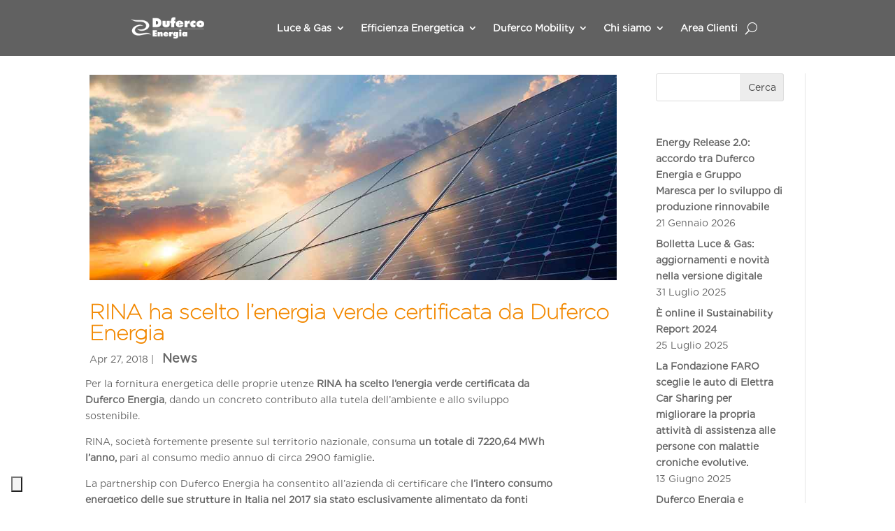

--- FILE ---
content_type: text/html; charset=UTF-8
request_url: https://dufercoenergia.com/2018/04/rina/
body_size: 35580
content:
<!DOCTYPE html>
<html lang="it-IT">
<head>
	<meta charset="UTF-8" />
<meta http-equiv="X-UA-Compatible" content="IE=edge">
	<link rel="pingback" href="https://dufercoenergia.com/xmlrpc.php" />

	<script type="text/javascript">
		document.documentElement.className = 'js';
	</script>
	
	<link rel="preconnect" href="https://fonts.gstatic.com" crossorigin /><style id="et-divi-userfonts">@font-face { font-family: "Gotham Thin"; font-display: swap;  src: url("https://dufercoenergia.com/wp-content/uploads/et-fonts/Gotham-Thin-1.otf") format("opentype"); }@font-face { font-family: "Gotham Book"; font-display: swap;  src: url("https://dufercoenergia.com/wp-content/uploads/et-fonts/Gotham-Book-1.otf") format("opentype"); }</style><meta name='robots' content='index, follow, max-image-preview:large, max-snippet:-1, max-video-preview:-1' />
<script type="text/javascript">
			let jqueryParams=[],jQuery=function(r){return jqueryParams=[...jqueryParams,r],jQuery},$=function(r){return jqueryParams=[...jqueryParams,r],$};window.jQuery=jQuery,window.$=jQuery;let customHeadScripts=!1;jQuery.fn=jQuery.prototype={},$.fn=jQuery.prototype={},jQuery.noConflict=function(r){if(window.jQuery)return jQuery=window.jQuery,$=window.jQuery,customHeadScripts=!0,jQuery.noConflict},jQuery.ready=function(r){jqueryParams=[...jqueryParams,r]},$.ready=function(r){jqueryParams=[...jqueryParams,r]},jQuery.load=function(r){jqueryParams=[...jqueryParams,r]},$.load=function(r){jqueryParams=[...jqueryParams,r]},jQuery.fn.ready=function(r){jqueryParams=[...jqueryParams,r]},$.fn.ready=function(r){jqueryParams=[...jqueryParams,r]};</script>
	<!-- This site is optimized with the Yoast SEO Premium plugin v26.5 (Yoast SEO v26.5) - https://yoast.com/wordpress/plugins/seo/ -->
	<title>RINA ha scelto l&#039;energia verde certificata da Duferco Energia</title>
	<meta name="description" content="Nuova partnership di Duferco Energia: RINA sceglie l’energia verde Duferco. Un contributo concreto per la tutela dell’ambiente e lo sviluppo sostenibile." />
	<link rel="canonical" href="https://dufercoenergia.com/2018/04/rina/" />
	<meta property="og:locale" content="it_IT" />
	<meta property="og:type" content="article" />
	<meta property="og:title" content="RINA ha scelto l’energia verde certificata da Duferco Energia" />
	<meta property="og:description" content="Nuova partnership di Duferco Energia: RINA sceglie l’energia verde Duferco. Un contributo concreto per la tutela dell’ambiente e lo sviluppo sostenibile." />
	<meta property="og:url" content="https://dufercoenergia.com/2018/04/rina/" />
	<meta property="og:site_name" content="Duferco Energia" />
	<meta property="article:publisher" content="https://www.facebook.com/DufercoEnergia/" />
	<meta property="article:published_time" content="2018-04-27T10:02:00+00:00" />
	<meta property="article:modified_time" content="2023-06-12T14:47:26+00:00" />
	<meta property="og:image" content="https://dufercoenergia.com/wp-content/uploads/2022/04/Rina.jpg" />
	<meta property="og:image:width" content="1024" />
	<meta property="og:image:height" content="400" />
	<meta property="og:image:type" content="image/jpeg" />
	<meta name="author" content="Paolo Federici" />
	<meta name="twitter:card" content="summary_large_image" />
	<meta name="twitter:label1" content="Scritto da" />
	<meta name="twitter:data1" content="Paolo Federici" />
	<script type="application/ld+json" class="yoast-schema-graph">{"@context":"https://schema.org","@graph":[{"@type":"Article","@id":"https://dufercoenergia.com/2018/04/rina/#article","isPartOf":{"@id":"https://dufercoenergia.com/2018/04/rina/"},"author":{"name":"Paolo Federici","@id":"https://dufercoenergia.com/#/schema/person/2924ece2fac7548a6589ddfb0e2f7867"},"headline":"RINA ha scelto l’energia verde certificata da Duferco Energia","datePublished":"2018-04-27T10:02:00+00:00","dateModified":"2023-06-12T14:47:26+00:00","mainEntityOfPage":{"@id":"https://dufercoenergia.com/2018/04/rina/"},"wordCount":580,"publisher":{"@id":"https://dufercoenergia.com/#organization"},"image":{"@id":"https://dufercoenergia.com/2018/04/rina/#primaryimage"},"thumbnailUrl":"https://dufercoenergia.com/wp-content/uploads/2022/04/Rina.jpg","articleSection":["News"],"inLanguage":"it-IT"},{"@type":"WebPage","@id":"https://dufercoenergia.com/2018/04/rina/","url":"https://dufercoenergia.com/2018/04/rina/","name":"RINA ha scelto l'energia verde certificata da Duferco Energia","isPartOf":{"@id":"https://dufercoenergia.com/#website"},"primaryImageOfPage":{"@id":"https://dufercoenergia.com/2018/04/rina/#primaryimage"},"image":{"@id":"https://dufercoenergia.com/2018/04/rina/#primaryimage"},"thumbnailUrl":"https://dufercoenergia.com/wp-content/uploads/2022/04/Rina.jpg","datePublished":"2018-04-27T10:02:00+00:00","dateModified":"2023-06-12T14:47:26+00:00","description":"Nuova partnership di Duferco Energia: RINA sceglie l’energia verde Duferco. Un contributo concreto per la tutela dell’ambiente e lo sviluppo sostenibile.","breadcrumb":{"@id":"https://dufercoenergia.com/2018/04/rina/#breadcrumb"},"inLanguage":"it-IT","potentialAction":[{"@type":"ReadAction","target":["https://dufercoenergia.com/2018/04/rina/"]}]},{"@type":"ImageObject","inLanguage":"it-IT","@id":"https://dufercoenergia.com/2018/04/rina/#primaryimage","url":"https://dufercoenergia.com/wp-content/uploads/2022/04/Rina.jpg","contentUrl":"https://dufercoenergia.com/wp-content/uploads/2022/04/Rina.jpg","width":1024,"height":400,"caption":"pannelli fotovoltaici"},{"@type":"BreadcrumbList","@id":"https://dufercoenergia.com/2018/04/rina/#breadcrumb","itemListElement":[{"@type":"ListItem","position":1,"name":"Home","item":"https://dufercoenergia.com/"},{"@type":"ListItem","position":2,"name":"RINA ha scelto l’energia verde certificata da Duferco Energia"}]},{"@type":"WebSite","@id":"https://dufercoenergia.com/#website","url":"https://dufercoenergia.com/","name":"Duferco Energia","description":"","publisher":{"@id":"https://dufercoenergia.com/#organization"},"potentialAction":[{"@type":"SearchAction","target":{"@type":"EntryPoint","urlTemplate":"https://dufercoenergia.com/?s={search_term_string}"},"query-input":{"@type":"PropertyValueSpecification","valueRequired":true,"valueName":"search_term_string"}}],"inLanguage":"it-IT"},{"@type":"Organization","@id":"https://dufercoenergia.com/#organization","name":"Duferco Energia SpA","url":"https://dufercoenergia.com/","logo":{"@type":"ImageObject","inLanguage":"it-IT","@id":"https://dufercoenergia.com/#/schema/logo/image/","url":"https://dufercoenergia.com/wp-content/uploads/2022/04/DufercoEnergia_New.jpg","contentUrl":"https://dufercoenergia.com/wp-content/uploads/2022/04/DufercoEnergia_New.jpg","width":1024,"height":305,"caption":"Duferco Energia SpA"},"image":{"@id":"https://dufercoenergia.com/#/schema/logo/image/"},"sameAs":["https://www.facebook.com/DufercoEnergia/","https://www.linkedin.com/company/duferco-energia-spa","https://www.instagram.com/dufercoenergia/","https://www.youtube.com/channel/UCsA0A8aNenj8GgIAnIaXmGQ"]},{"@type":"Person","@id":"https://dufercoenergia.com/#/schema/person/2924ece2fac7548a6589ddfb0e2f7867","name":"Paolo Federici","url":"https://dufercoenergia.com/author/paolo/"}]}</script>
	<!-- / Yoast SEO Premium plugin. -->


<link rel="alternate" type="application/rss+xml" title="Duferco Energia &raquo; Feed" href="https://dufercoenergia.com/feed/" />
<link rel="alternate" type="application/rss+xml" title="Duferco Energia &raquo; Feed dei commenti" href="https://dufercoenergia.com/comments/feed/" />
<link rel="alternate" type="application/rss+xml" title="Duferco Energia &raquo; RINA ha scelto l’energia verde certificata da Duferco Energia Feed dei commenti" href="https://dufercoenergia.com/2018/04/rina/feed/" />
<link rel="alternate" title="oEmbed (JSON)" type="application/json+oembed" href="https://dufercoenergia.com/wp-json/oembed/1.0/embed?url=https%3A%2F%2Fdufercoenergia.com%2F2018%2F04%2Frina%2F&#038;lang=it" />
<link rel="alternate" title="oEmbed (XML)" type="text/xml+oembed" href="https://dufercoenergia.com/wp-json/oembed/1.0/embed?url=https%3A%2F%2Fdufercoenergia.com%2F2018%2F04%2Frina%2F&#038;format=xml&#038;lang=it" />
<meta content="Divi Child v.4.6.5" name="generator"/><link rel='stylesheet' id='wp-components-css' href='https://dufercoenergia.com/wp-includes/css/dist/components/style.min.css?ver=6.9' type='text/css' media='all' />
<link rel='stylesheet' id='wp-preferences-css' href='https://dufercoenergia.com/wp-includes/css/dist/preferences/style.min.css?ver=6.9' type='text/css' media='all' />
<link rel='stylesheet' id='wp-block-editor-css' href='https://dufercoenergia.com/wp-includes/css/dist/block-editor/style.min.css?ver=6.9' type='text/css' media='all' />
<link rel='stylesheet' id='popup-maker-block-library-style-css' href='https://dufercoenergia.com/wp-content/plugins/popup-maker/dist/packages/block-library-style.css?ver=dbea705cfafe089d65f1' type='text/css' media='all' />
<style id='popup-maker-block-library-style-inline-css' type='text/css'>
.da11y-submenu-show,.menu li.et-hover>ul,.nav li.et-hover>ul{opacity:1!important;visibility:visible!important}
.keyboard-outline{outline-style:solid!important;outline-width:2px!important;-webkit-transition:none!important;transition:none!important}a[role=tab].keyboard-outline,button:active.keyboard-outline,button:focus.keyboard-outline,input:active.keyboard-outline,input:focus.keyboard-outline{outline-offset:-5px}.et-search-form input:focus.keyboard-outline{padding-left:15px;padding-right:15px}.et_pb_tab{-webkit-animation:none!important;animation:none!important}.et_pb_scroll_top.et-visible:focus{outline-color:Highlight;outline-style:solid;outline-width:2px}@media (-webkit-min-device-pixel-ratio:0){.et_pb_scroll_top.et-visible:focus{outline-color:-webkit-focus-ring-color;outline-style:auto}}
.et_pb_contact_form_label,.et_pb_search .screen-reader-text,.et_pb_social_media_follow_network_name,.widget_search .screen-reader-text{display:block!important}.da11y-screen-reader-text,.et_pb_contact_form_label,.et_pb_search .screen-reader-text,.et_pb_social_media_follow_network_name,.widget_search .screen-reader-text{clip:rect(1px,1px,1px,1px);-webkit-font-smoothing:subpixel-antialiased;font-family:-apple-system,BlinkMacSystemFont,Segoe UI,Roboto,Oxygen-Sans,Ubuntu,Cantarell,Helvetica Neue,sans-serif;font-size:1em;font-weight:600;height:1px;letter-spacing:normal;line-height:normal;overflow:hidden;position:absolute!important;text-shadow:none;text-transform:none;width:1px}.da11y-screen-reader-text:focus{clip:auto!important;background:#f1f1f1;-webkit-box-shadow:0 0 2px 2px rgba(0,0,0,.6);box-shadow:0 0 2px 2px rgba(0,0,0,.6);color:#00547a;display:block;height:auto;left:5px;padding:15px 23px 14px;text-decoration:none;top:7px;width:auto;z-index:1000000}
/*# sourceURL=popup-maker-block-library-style-inline-css */
</style>
<link rel='stylesheet' id='name-directory-style-css' href='https://dufercoenergia.com/wp-content/plugins/name-directory/name_directory.css?ver=6.9' type='text/css' media='all' />
<link rel='stylesheet' id='fh-carousel-owl-css' href='https://dufercoenergia.com/wp-content/plugins/post-carousel-for-dv-builder//assets/css/owl.carousel.min.css?ver=6.9' type='text/css' media='all' />
<link rel='stylesheet' id='fh-carousel-style-css' href='https://dufercoenergia.com/wp-content/plugins/post-carousel-for-dv-builder//assets/css/fh-carousel.css?ver=1769048295' type='text/css' media='all' />
<link rel='stylesheet' id='magnific-popup-css' href='https://dufercoenergia.com/wp-content/themes/Divi/includes/builder/feature/dynamic-assets/assets/css/magnific_popup.css?ver=2.5.62' type='text/css' media='all' />
<link rel='stylesheet' id='dsm-animate-css' href='https://dufercoenergia.com/wp-content/plugins/supreme-modules-for-divi/public/css/animate.css?ver=2.5.62' type='text/css' media='all' />
<link rel='stylesheet' id='supreme-modules-for-divi-styles-css' href='https://dufercoenergia.com/wp-content/plugins/supreme-modules-for-divi/styles/style.min.css?ver=2.5.62' type='text/css' media='all' />
<link rel='stylesheet' id='recent-posts-widget-with-thumbnails-public-style-css' href='https://dufercoenergia.com/wp-content/plugins/recent-posts-widget-with-thumbnails/public.css?ver=7.1.1' type='text/css' media='all' />
<link rel='stylesheet' id='divi-style-parent-css' href='https://dufercoenergia.com/wp-content/themes/Divi/style-static.min.css?ver=4.27.4' type='text/css' media='all' />
<link rel='stylesheet' id='divi-style-pum-css' href='https://dufercoenergia.com/wp-content/themes/divi-child/style.css?ver=4.27.4' type='text/css' media='all' />
<!--n2css--><!--n2js--><script type="text/javascript" src="https://dufercoenergia.com/wp-includes/js/jquery/jquery.min.js?ver=3.7.1" id="jquery-core-js"></script>
<script type="text/javascript" src="https://dufercoenergia.com/wp-includes/js/jquery/jquery-migrate.min.js?ver=3.4.1" id="jquery-migrate-js"></script>
<script type="text/javascript" id="jquery-js-after">
/* <![CDATA[ */
jqueryParams.length&&$.each(jqueryParams,function(e,r){if("function"==typeof r){var n=String(r);n.replace("$","jQuery");var a=new Function("return "+n)();$(document).ready(a)}});
//# sourceURL=jquery-js-after
/* ]]> */
</script>
<script type="text/javascript" id="salesforce_nfpluginsettings-js-extra">
/* <![CDATA[ */
var salesforce_nfpluginsettings = {"clearLogRestUrl":"https://dufercoenergia.com/wp-json/salesforce-crm/debug-log/delete-all","clearLogButtonId":"nfsalesforcecrm_clear_debug_logger","downloadLogRestUrl":"https://dufercoenergia.com/wp-json/salesforce-crm/debug-log/get-all","downloadLogButtonId":"nfsalesforcecrm_download_debug_logger"};
//# sourceURL=salesforce_nfpluginsettings-js-extra
/* ]]> */
</script>
<script type="text/javascript" src="https://dufercoenergia.com/wp-content/plugins/ninja-forms-salesforce-crm/assets/js/nfpluginsettings.js?ver=3.3.4" id="salesforce_nfpluginsettings-js"></script>
<script type="text/javascript" id="file_uploads_nfpluginsettings-js-extra">
/* <![CDATA[ */
var params = {"clearLogRestUrl":"https://dufercoenergia.com/wp-json/nf-file-uploads/debug-log/delete-all","clearLogButtonId":"file_uploads_clear_debug_logger","downloadLogRestUrl":"https://dufercoenergia.com/wp-json/nf-file-uploads/debug-log/get-all","downloadLogButtonId":"file_uploads_download_debug_logger"};
//# sourceURL=file_uploads_nfpluginsettings-js-extra
/* ]]> */
</script>
<script type="text/javascript" src="https://dufercoenergia.com/wp-content/plugins/ninja-forms-uploads/assets/js/nfpluginsettings.js?ver=3.3.23" id="file_uploads_nfpluginsettings-js"></script>
<script type="text/javascript" src="https://dufercoenergia.com/wp-content/plugins/post-carousel-for-dv-builder//assets/js/owl.carousel.min.js?ver=6.9" id="fh-carousel-owl-js"></script>
<script type="text/javascript" src="https://dufercoenergia.com/wp-content/plugins/post-carousel-for-dv-builder//assets/js/fh-carousel.js?ver=1769048295" id="fh-carousel-script-js"></script>
<link rel="https://api.w.org/" href="https://dufercoenergia.com/wp-json/" /><link rel="alternate" title="JSON" type="application/json" href="https://dufercoenergia.com/wp-json/wp/v2/posts/2053" /><link rel="EditURI" type="application/rsd+xml" title="RSD" href="https://dufercoenergia.com/xmlrpc.php?rsd" />
<meta name="generator" content="WordPress 6.9" />
<link rel='shortlink' href='https://dufercoenergia.com/?p=2053' />
<meta name="viewport" content="width=device-width, initial-scale=1.0, maximum-scale=5.0" />         <style type="text/css" id="bloody-hamburger-color">
             .mobile_menu_bar:before { color: #ffffff !important; }
         </style>
    <script id='nitro-telemetry-meta' nitro-exclude>window.NPTelemetryMetadata={missReason: (!window.NITROPACK_STATE ? 'cache not found' : 'hit'),pageType: 'post',isEligibleForOptimization: true,}</script><script id='nitro-generic' nitro-exclude>(()=>{window.NitroPack=window.NitroPack||{coreVersion:"na",isCounted:!1};let e=document.createElement("script");if(e.src="https://nitroscripts.com/pcWOoLuKTqjVuqTSpeamDecUbDBqgInp",e.async=!0,e.id="nitro-script",document.head.appendChild(e),!window.NitroPack.isCounted){window.NitroPack.isCounted=!0;let t=()=>{navigator.sendBeacon("https://to.getnitropack.com/p",JSON.stringify({siteId:"pcWOoLuKTqjVuqTSpeamDecUbDBqgInp",url:window.location.href,isOptimized:!!window.IS_NITROPACK,coreVersion:"na",missReason:window.NPTelemetryMetadata?.missReason||"",pageType:window.NPTelemetryMetadata?.pageType||"",isEligibleForOptimization:!!window.NPTelemetryMetadata?.isEligibleForOptimization}))};(()=>{let e=()=>new Promise(e=>{"complete"===document.readyState?e():window.addEventListener("load",e)}),i=()=>new Promise(e=>{document.prerendering?document.addEventListener("prerenderingchange",e,{once:!0}):e()}),a=async()=>{await i(),await e(),t()};a()})(),window.addEventListener("pageshow",e=>{if(e.persisted){let i=document.prerendering||self.performance?.getEntriesByType?.("navigation")[0]?.activationStart>0;"visible"!==document.visibilityState||i||t()}})}})();</script><link rel="apple-touch-icon" sizes="57x57" href="/apple-icon-57x57.png">
<link rel="apple-touch-icon" sizes="60x60" href="/apple-icon-60x60.png">
<link rel="apple-touch-icon" sizes="72x72" href="/apple-icon-72x72.png">
<link rel="apple-touch-icon" sizes="76x76" href="/apple-icon-76x76.png">
<link rel="apple-touch-icon" sizes="114x114" href="/apple-icon-114x114.png">
<link rel="apple-touch-icon" sizes="120x120" href="/apple-icon-120x120.png">
<link rel="apple-touch-icon" sizes="144x144" href="/apple-icon-144x144.png">
<link rel="apple-touch-icon" sizes="152x152" href="/apple-icon-152x152.png">
<link rel="apple-touch-icon" sizes="180x180" href="/apple-icon-180x180.png">
<link rel="icon" type="image/png" sizes="192x192" href="/android-icon-192x192.png">
<link rel="icon" type="image/png" sizes="32x32" href="/favicon-32x32.png">
<link rel="icon" type="image/png" sizes="96x96" href="/favicon-96x96.png">
<link rel="icon" type="image/png" sizes="16x16" href="/favicon-16x16.png">
<link rel="manifest" href="/manifest.json">
<meta name="msapplication-TileColor" content="#ffffff">
<meta name="msapplication-TileImage" content="/ms-icon-144x144.png">
<meta name="theme-color" content="#ffffff">
<!-- Chiusura accordion -->
<script>
jQuery(function($){
  $('.et_pb_toggle_title').click(function(){
    var $toggle = $(this).closest('.et_pb_toggle');
    if (!$toggle.hasClass('et_pb_accordion_toggling')) {
      var $accordion = $toggle.closest('.et_pb_accordion');
      if ($toggle.hasClass('et_pb_toggle_open')) {
        $accordion.addClass('et_pb_accordion_toggling');
        $toggle.find('.et_pb_toggle_content').slideToggle(700, function() { 
          $toggle.removeClass('et_pb_toggle_open').addClass('et_pb_toggle_close'); 
					
        });
      }
      setTimeout(function(){ 
        $accordion.removeClass('et_pb_accordion_toggling'); 
      }, 750);
    }
  });
});
</script>
<script >
   jQuery(function($) {
        $(document).ready(function() {
            $("body ul.et_mobile_menu li.menu-item-has-children, body ul.et_mobile_menu  li.page_item_has_children").append('<a href="#" class="mobile-toggle"></a>');
            $('ul.et_mobile_menu li.menu-item-has-children .mobile-toggle, ul.et_mobile_menu li.page_item_has_children .mobile-toggle').click(function(event) {
                event.preventDefault();
                $(this).parent('li').toggleClass('dt-open');
                $(this).parent('li').find('ul.children').first().toggleClass('visible');
                $(this).parent('li').find('ul.sub-menu').first().toggleClass('visible');
            });
            iconFINAL = 'P';
            $('body ul.et_mobile_menu li.menu-item-has-children, body ul.et_mobile_menu li.page_item_has_children').attr('data-icon', iconFINAL);
            $('.mobile-toggle').on('mouseover', function() {
                $(this).parent().addClass('is-hover');
            }).on('mouseout', function() {
                $(this).parent().removeClass('is-hover');
            })
        });
    });  
	</script>
<script>
	
// Freshdesk Chat

</script>	
<script>
// Iubenda
// Iubenda
//var lang_id = jQuery("html").attr("lang").split("-")[0];
var lang_id = document.querySelector("html").attributes.lang.value.split("-")[0];
var site_id = 2456414; // site_id dal codice di integrazione di iubenda

switch (lang_id) {
  default:
  case "it":
    var policy_id = 13955057; // policy_id dal codice di integrazione di iubenda (IT)
    var cookiePolicyUrl = "https://dufercoenergia.com/informativa-cookie/";
    break;
  case "en":
    var policy_id = 20269530; // policy_id dal codice di integrazione di iubenda (EN)
    var cookiePolicyUrl = "https://dufercoenergia.com/cookie-policy/";
    break;
  // case 'altra lingua' ...
}

var _iub = _iub || [];
_iub.csConfiguration = {
  lang: lang_id,
  siteId: site_id,
  cookiePolicyId: policy_id,
  cookiePolicyUrl: cookiePolicyUrl,
  enableRemoteConsent: true,
  floatingPreferencesButtonDisplay: "bottom-left",
  floatingPreferencesButtonColor: "#f4f4f4",
  floatingPreferencesButtonCaptionColor: "#737373",
  floatingPreferencesButtonCaption: true,
  floatingPreferencesButtonHover: true,
  perPurposeConsent: true,
  whitelabel: false,
  cookiePolicyInOtherWindow: true,
  invalidateConsentWithoutLog: true,
  consentOnContinuedBrowsing: false,
  banner: {
    acceptButtonDisplay: true,
    customizeButtonDisplay: true,
    acceptButtonColor: "#f28800",
    acceptButtonCaptionColor: "white",
    customizeButtonColor: "#3b3b3b",
    customizeButtonCaptionColor: "white",
    rejectButtonDisplay: true,
    rejectButtonColor: "#f28800",
    rejectButtonCaptionColor: "white",
    listPurposes: true,
    explicitWithdrawal: true,
    position: "bottom",
    textColor: "white",
    backgroundColor: "#202020",
    fontSize: "14px",
    closeButtonDisplay: false,
  },
  callback: {
    onPreferenceExpressedOrNotNeeded: function (preference) {
      dataLayer.push({
        iubenda_ccpa_opted_out: _iub.cs.api.isCcpaOptedOut(),
      });
      // il parametro delle preferenze può essere indefinito se non si applicano né il GDPR né la LGPD
      // la riga sotto potrebbe essere necessaria per trovare le preferenze USPR invece di attenersi
      // al parametro delle preferenze
      var otherPreferences = _iub.cs.api.getPreferences();
      if (otherPreferences) {
        var usprPreferences = otherPreferences.uspr;
        if (usprPreferences) {
          for (var purposeName in usprPreferences) {
            if (usprPreferences[purposeName]) {
              dataLayer.push({
                event: "iubenda_consent_given_purpose_" + purposeName,
              });
            }
          }
        }
      }
      if (!preference) {
        dataLayer.push({
          event: "iubenda_preference_not_needed",
        });
      } else if (preference.consent === true) {
        dataLayer.push({
          event: "iubenda_consent_given",
        });
      } else if (preference.consent === false) {
        dataLayer.push({
          event: "iubenda_consent_rejected",
        });
      } else if (preference.purposes) {
        for (var purposeId in preference.purposes) {
          if (preference.purposes[purposeId]) {
            dataLayer.push({
              event: "iubenda_consent_given_purpose_" + purposeId,
            });
          }
        }
      }
    },
  },
};
</script>
<script type="text/javascript" src="//cdn.iubenda.com/cs/iubenda_cs.js" charset="UTF-8" async></script>



<!-- Google Tag Manager -->
<script>(function(w,d,s,l,i){w[l]=w[l]||[];w[l].push({'gtm.start':
new Date().getTime(),event:'gtm.js'});var f=d.getElementsByTagName(s)[0],
j=d.createElement(s),dl=l!='dataLayer'?'&l='+l:'';j.async=true;j.src=
'https://www.googletagmanager.com/gtm.js?id='+i+dl;f.parentNode.insertBefore(j,f);
})(window,document,'script','dataLayer','GTM-M3WXZHL');</script>
<!-- End Google Tag Manager -->


<meta name="google-site-verification" content="KFf2FOWZlYy2v3M6GnUUyVeg6lNi1BqlEXnPAXEA_xU">

<style id="et-divi-customizer-global-cached-inline-styles">body,.et_pb_column_1_2 .et_quote_content blockquote cite,.et_pb_column_1_2 .et_link_content a.et_link_main_url,.et_pb_column_1_3 .et_quote_content blockquote cite,.et_pb_column_3_8 .et_quote_content blockquote cite,.et_pb_column_1_4 .et_quote_content blockquote cite,.et_pb_blog_grid .et_quote_content blockquote cite,.et_pb_column_1_3 .et_link_content a.et_link_main_url,.et_pb_column_3_8 .et_link_content a.et_link_main_url,.et_pb_column_1_4 .et_link_content a.et_link_main_url,.et_pb_blog_grid .et_link_content a.et_link_main_url,body .et_pb_bg_layout_light .et_pb_post p,body .et_pb_bg_layout_dark .et_pb_post p{font-size:14px}.et_pb_slide_content,.et_pb_best_value{font-size:15px}#et_search_icon:hover,.mobile_menu_bar:before,.mobile_menu_bar:after,.et_toggle_slide_menu:after,.et-social-icon a:hover,.et_pb_sum,.et_pb_pricing li a,.et_pb_pricing_table_button,.et_overlay:before,.entry-summary p.price ins,.et_pb_member_social_links a:hover,.et_pb_widget li a:hover,.et_pb_filterable_portfolio .et_pb_portfolio_filters li a.active,.et_pb_filterable_portfolio .et_pb_portofolio_pagination ul li a.active,.et_pb_gallery .et_pb_gallery_pagination ul li a.active,.wp-pagenavi span.current,.wp-pagenavi a:hover,.nav-single a,.tagged_as a,.posted_in a{color:#f28800}.et_pb_contact_submit,.et_password_protected_form .et_submit_button,.et_pb_bg_layout_light .et_pb_newsletter_button,.comment-reply-link,.form-submit .et_pb_button,.et_pb_bg_layout_light .et_pb_promo_button,.et_pb_bg_layout_light .et_pb_more_button,.et_pb_contact p input[type="checkbox"]:checked+label i:before,.et_pb_bg_layout_light.et_pb_module.et_pb_button{color:#f28800}.footer-widget h4{color:#f28800}.et-search-form,.nav li ul,.et_mobile_menu,.footer-widget li:before,.et_pb_pricing li:before,blockquote{border-color:#f28800}.et_pb_counter_amount,.et_pb_featured_table .et_pb_pricing_heading,.et_quote_content,.et_link_content,.et_audio_content,.et_pb_post_slider.et_pb_bg_layout_dark,.et_slide_in_menu_container,.et_pb_contact p input[type="radio"]:checked+label i:before{background-color:#f28800}a{color:#f28800}#main-header,#main-header .nav li ul,.et-search-form,#main-header .et_mobile_menu{background-color:rgba(0,0,0,0.62)}.et_secondary_nav_enabled #page-container #top-header{background-color:#f28800!important}#et-secondary-nav li ul{background-color:#f28800}.et_header_style_centered .mobile_nav .select_page,.et_header_style_split .mobile_nav .select_page,.et_nav_text_color_light #top-menu>li>a,.et_nav_text_color_dark #top-menu>li>a,#top-menu a,.et_mobile_menu li a,.et_nav_text_color_light .et_mobile_menu li a,.et_nav_text_color_dark .et_mobile_menu li a,#et_search_icon:before,.et_search_form_container input,span.et_close_search_field:after,#et-top-navigation .et-cart-info{color:#ffffff}.et_search_form_container input::-moz-placeholder{color:#ffffff}.et_search_form_container input::-webkit-input-placeholder{color:#ffffff}.et_search_form_container input:-ms-input-placeholder{color:#ffffff}#main-footer .footer-widget h4,#main-footer .widget_block h1,#main-footer .widget_block h2,#main-footer .widget_block h3,#main-footer .widget_block h4,#main-footer .widget_block h5,#main-footer .widget_block h6{color:#f28800}.footer-widget li:before{border-color:#f28800}#main-header{box-shadow:none}.et-fixed-header#main-header{box-shadow:none!important}body .et_pb_button{font-size:16px;background-color:#f28800;border-width:0px!important;border-radius:10px}body.et_pb_button_helper_class .et_pb_button,body.et_pb_button_helper_class .et_pb_module.et_pb_button{color:#ffffff}body .et_pb_button:after{font-size:25.6px}body .et_pb_bg_layout_light.et_pb_button:hover,body .et_pb_bg_layout_light .et_pb_button:hover,body .et_pb_button:hover{background-color:rgba(101,99,100,0.69)}@media only screen and (min-width:981px){.et_header_style_centered.et_hide_primary_logo #main-header:not(.et-fixed-header) .logo_container,.et_header_style_centered.et_hide_fixed_logo #main-header.et-fixed-header .logo_container{height:11.88px}.et_fixed_nav #page-container .et-fixed-header#top-header{background-color:rgba(242,136,0,0.8)!important}.et_fixed_nav #page-container .et-fixed-header#top-header #et-secondary-nav li ul{background-color:rgba(242,136,0,0.8)}.et-fixed-header#main-header,.et-fixed-header#main-header .nav li ul,.et-fixed-header .et-search-form{background-color:rgba(0,0,0,0.8)}.et-fixed-header #top-menu a,.et-fixed-header #et_search_icon:before,.et-fixed-header #et_top_search .et-search-form input,.et-fixed-header .et_search_form_container input,.et-fixed-header .et_close_search_field:after,.et-fixed-header #et-top-navigation .et-cart-info{color:#ffffff!important}.et-fixed-header .et_search_form_container input::-moz-placeholder{color:#ffffff!important}.et-fixed-header .et_search_form_container input::-webkit-input-placeholder{color:#ffffff!important}.et-fixed-header .et_search_form_container input:-ms-input-placeholder{color:#ffffff!important}.et-fixed-header #top-menu li.current-menu-ancestor>a,.et-fixed-header #top-menu li.current-menu-item>a,.et-fixed-header #top-menu li.current_page_item>a{color:#f28800!important}}@media only screen and (min-width:1350px){.et_pb_row{padding:27px 0}.et_pb_section{padding:54px 0}.single.et_pb_pagebuilder_layout.et_full_width_page .et_post_meta_wrapper{padding-top:81px}.et_pb_fullwidth_section{padding:0}}h1,h1.et_pb_contact_main_title,.et_pb_title_container h1{font-size:50px}h2,.product .related h2,.et_pb_column_1_2 .et_quote_content blockquote p{font-size:43px}h3{font-size:36px}h4,.et_pb_circle_counter h3,.et_pb_number_counter h3,.et_pb_column_1_3 .et_pb_post h2,.et_pb_column_1_4 .et_pb_post h2,.et_pb_blog_grid h2,.et_pb_column_1_3 .et_quote_content blockquote p,.et_pb_column_3_8 .et_quote_content blockquote p,.et_pb_column_1_4 .et_quote_content blockquote p,.et_pb_blog_grid .et_quote_content blockquote p,.et_pb_column_1_3 .et_link_content h2,.et_pb_column_3_8 .et_link_content h2,.et_pb_column_1_4 .et_link_content h2,.et_pb_blog_grid .et_link_content h2,.et_pb_column_1_3 .et_audio_content h2,.et_pb_column_3_8 .et_audio_content h2,.et_pb_column_1_4 .et_audio_content h2,.et_pb_blog_grid .et_audio_content h2,.et_pb_column_3_8 .et_pb_audio_module_content h2,.et_pb_column_1_3 .et_pb_audio_module_content h2,.et_pb_gallery_grid .et_pb_gallery_item h3,.et_pb_portfolio_grid .et_pb_portfolio_item h2,.et_pb_filterable_portfolio_grid .et_pb_portfolio_item h2{font-size:30px}h5{font-size:26px}h6{font-size:23px}.et_pb_slide_description .et_pb_slide_title{font-size:76px}.et_pb_gallery_grid .et_pb_gallery_item h3,.et_pb_portfolio_grid .et_pb_portfolio_item h2,.et_pb_filterable_portfolio_grid .et_pb_portfolio_item h2,.et_pb_column_1_4 .et_pb_audio_module_content h2{font-size:26px}@media only screen and (max-width:980px){#main-header,#main-header .nav li ul,.et-search-form,#main-header .et_mobile_menu{background-color:rgba(0,0,0,0.67)}}	h1,h2,h3,h4,h5,h6{font-family:'Gotham Thin',Helvetica,Arial,Lucida,sans-serif}body,input,textarea,select{font-family:'Gotham Book',Helvetica,Arial,Lucida,sans-serif}.et-search-form input{width:30%}#nf-form-525-cont .nf-form-fields-required{text-align:center}.et_pb_menu__logo{display:none}@media only screen and (max-width:1200px){.et_pb_menu__logo{display:inline}}.nf-field-container .field-wrap .nf-element::placeholder{color:#000}.et_slide_in_menu_container{display:none}span.et_pb_header_toggle:focus{outline:2px solid #ffffff!important}.a-focus:focus{border:solid 2px #000;width:400px!important;background-color:#fff}.et_pb_accordion .et_pb_toggle_open .et_pb_toggle_title:before{display:block!important;content:"\e04f"!important}.btn{background-color:#f28800;border-radius:8px;padding-left:10px;padding-right:10px;padding-bottom:8px;padding-top:8px;color:#fff;font-size:16px;cursor:pointer}.btn:hover{background-color:#656364}a.btn{color:#fff!important}.btn a:active .btn a:focus{border:solid 4px #000!important}@media only screen and (max-width:767px){.btn{margin:auto}}.btn-bianco{background-color:#fff;border-radius:8px;padding-left:10px;padding-right:10px;padding-bottom:8px;padding-top:8px;color:#f28800;font-size:16px;cursor:pointer;margin:auto}.btn-bianco:hover{background-color:#656364;color:#fff}a.btn-bianco{color:#f28800!important}.btn-bianco a:active .btn a:focus{border:solid 4px #000!important}@media only screen and (max-width:767px){.btn-bianco{margin:auto}}@media (max-width:1200px){.et_pb_menu .et_pb_menu__menu,.et_pb_fullwidth_menu .et_pb_menu__menu{display:none}.et_pb_menu .et_mobile_nav_menu,.et_pb_fullwidth_menu .et_mobile_nav_menu{display:flex;float:none;margin:0 6px;align-items:center}#navbar{height:60px;margin-top:10px}.mobile_menu_bar{margin-top:10px}}.footer-link a{text-decoration:none!important}.et_pb_toggle_title:before{content:"\E050";position:absolute;right:0;font-size:16px;color:#000;top:50%;margin-top:-.5em}.et_pb_widget .wp-block-search__button,.widget_search #searchsubmit{background-color:#EDEDED;-webkit-border-top-right-radius:3px;-webkit-border-bottom-right-radius:3px;-moz-border-radius-topright:3px;-moz-border-radius-bottomright:3px;border-top-right-radius:3px;border-bottom-right-radius:3px;position:absolute;right:0;top:0;color:#454545}.punto-elenco{list-style:circle!important;margin-left:30px}.numero-elenco{list-style:numbers!important;margin-left:30px}.ico-pdf{float:left;margin-right:10px}:lang(it) .single .lang-item{display:none!important}.page-id-11637 .lang-item{display:none!important}.page-id-62961 .lang-item{display:none!important}.page-id-60301 .lang-item{display:none!important}.page-id-3453 .lang-item{display:none!important}.page-id-61801 .lang-item{display:none!important}.page-id-61849 .lang-item{display:none!important}.not-found-title{margin-top:160px}#sidebar{margin-top:60px}:lang(en).hide-it{display:none}:lang(it).hide-en{display:none}:lang().hide-en{display:none}#navbar input::-webkit-input-placeholder{color:#F28800}.et_pb_menu__search-input{color:#fff!important}.blog-guide .column .size-1of3{margin:0px!important}.blog-guide .column{margin-bottom:20px!important}.blog-guide .column:nth-child(1){margin-right:29px!important}.blog-guide .column:nth-child(2){margin-right:29px!important}.blog-guide .column:nth-child(3){margin-right:-30px!important}.blog-guide .column article{height:540px!important;width:320px!important;margin-right:0px!important}.popup-cln1{float:left;width:30%}.popup-cln2{float:left;width:70%}@media only screen and (max-width:767px){.popup-cln1{float:none;width:900px!important}.popup-cln2{float:none;width:900px}}#navbar #mobile_menu1{margin-top:20px!important}.ninja-forms-app .nf-setting-label,.ninja-forms-app label,.ninja-forms-app legend{color:#424242!important;display:block;font-size:13px;text-transform:uppercase}.grecaptcha-badge{visibility:collapse!important}.post-meta a:nth-child(3){display:none!important}.p8ost-meta a:nth-child(2){display:none!important}.post-meta a:nth-child(4){display:none!important}.blog-dx .et_pb_post:first-element{display:none!important}#box-intervista .post-meta a:nth-child(2){display:none}#slide-chisiamo{overflow:hidden!important}@media (max-width:980px){.et_non_fixed_nav.et_transparent_nav #main-header,.et_non_fixed_nav.et_transparent_nav #top-header,.et_fixed_nav #main-header,.et_fixed_nav #top-header{position:fixed!important}.link-mobile a:hover{background-color:#f28800!important}}@media only screen and (max-width:767px){#logo{width:130px!important}.mobile_nav{margin-top:10px!important}.et_mobile_menu li a:before{color:#000!important}}.et_color_scheme_orange #top-menu li.current-menu-item a,.et_color_scheme_orange .bottom-nav li.current-menu-item a{color:#f28800}.et_color_scheme_orange .et-search-form,.et_color_scheme_orange .nav li ul,.et_color_scheme_orange .et_mobile_menu,.et_color_scheme_orange .et_pb_pricing li:before{border-color:#f28800}.et_color_scheme_orange #et_search_icon:hover,.et_color_scheme_orange .mobile_menu_bar:before,.et_color_scheme_orange .et_pb_sum,.et_color_scheme_orange .et_pb_pricing li a,.et_color_scheme_orange .et_pb_pricing_table_button,.et_color_scheme_orange .comment-reply-link,.et_color_scheme_orange .form-submit .et_pb_button,.et_color_scheme_orange .et_pb_bg_layout_light .et_pb_newsletter_button,.et_color_scheme_orange .et_pb_contact_submit,.et_color_scheme_orange .et_password_protected_form .et_submit_button,.et_color_scheme_orange .et_pb_bg_layout_light .et_pb_more_button,.et_color_scheme_orange .et_pb_bg_layout_light .et_pb_promo_button,.et_color_scheme_orange .et_overlay:before,.et_color_scheme_orange .entry-summary p.price ins,.et_color_scheme_orange #top-menu li.current-menu-ancestor>a,.et_color_scheme_orange #top-menu li.current-menu-item>a,.et_color_scheme_orange .bottom-nav li.current-menu-item>a{color:#f28800}#et_mobile_nav_menu .mobile_nav.opened .mobile_menu_bar::before,.et_pb_module.et_pb_menu .et_mobile_nav_menu .mobile_nav.opened .mobile_menu_bar::before{content:'\4d'}ul.et_mobile_menu li.menu-item-has-children .mobile-toggle,ul.et_mobile_menu li.page_item_has_children .mobile-toggle,.et-db #et-boc .et-l ul.et_mobile_menu li.menu-item-has-children .mobile-toggle,.et-db #et-boc .et-l ul.et_mobile_menu li.page_item_has_children .mobile-toggle{width:44px;height:100%;padding:0px!important;max-height:44px;border:none;position:absolute;right:0px;top:0px;z-index:999;background-color:transparent}ul.et_mobile_menu>li.menu-item-has-children,ul.et_mobile_menu>li.page_item_has_children,ul.et_mobile_menu>li.menu-item-has-children .sub-menu li.menu-item-has-children,.et-db #et-boc .et-l ul.et_mobile_menu>li.menu-item-has-children,.et-db #et-boc .et-l ul.et_mobile_menu>li.page_item_has_children,.et-db #et-boc .et-l ul.et_mobile_menu>li.menu-item-has-children .sub-menu li.menu-item-has-children{position:relative}.et_mobile_menu .menu-item-has-children>a,.et-db #et-boc .et-l .et_mobile_menu .menu-item-has-children>a{background-color:transparent}ul.et_mobile_menu .menu-item-has-children .sub-menu,#main-header ul.et_mobile_menu .menu-item-has-children .sub-menu,.et-db #et-boc .et-l ul.et_mobile_menu .menu-item-has-children .sub-menu,.et-db #main-header ul.et_mobile_menu .menu-item-has-children .sub-menu{display:none!important;visibility:hidden!important}ul.et_mobile_menu .menu-item-has-children .sub-menu.visible,#main-header ul.et_mobile_menu .menu-item-has-children .sub-menu.visible,.et-db #et-boc .et-l ul.et_mobile_menu .menu-item-has-children .sub-menu.visible,.et-db #main-header ul.et_mobile_menu .menu-item-has-children .sub-menu.visible{display:block!important;visibility:visible!important}ul.et_mobile_menu li.menu-item-has-children .mobile-toggle,.et-db #et-boc .et-l ul.et_mobile_menu li.menu-item-has-children .mobile-toggle{text-align:center;opacity:1}ul.et_mobile_menu li.menu-item-has-children .mobile-toggle::after,.et-db #et-boc .et-l ul.et_mobile_menu li.menu-item-has-children .mobile-toggle::after{top:10px;position:relative;font-family:"ETModules";content:'\33';color:#f28800;background:#000;border-radius:50%;padding:3px}ul.et_mobile_menu li.menu-item-has-children.dt-open.mobile-toggle::after,.et-db #et-boc .et-l ul.et_mobile_menu li.menu-item-has-children.dt-open.mobile-toggle::after{content:'\32'}.et_pb_menu_0.et_pb_menu .et_mobile_menu:after{position:absolute;right:5%;margin-left:-20px;top:-14px;width:0;height:0;content:'';border-left:20px solid transparent;border-right:20px solid transparent;border-bottom:20px solid #ffffff}.mobile_menu_bar{position:relative;display:block;bottom:10px;line-height:0}.et_pb_menu_0.et_pb_menu .et_mobile_menu,.et_pb_menu_0.et_pb_menu .et_mobile_menu ul{background-color:#ffffff!important;border-radius:10px}ul.et_pb_tabs_controls:after{border-top:1px solid #fff!important}form label{font-size:12px!important}.nf-field-description{font-size:16px!important}#mobile_menu2{margin-top:20px!important}#recent-posts-2 .widgettitle{font-weight:bold!important;font-size:18px}#recent-posts-2{display:table}#recent-posts-2 a{display:table-footer-group}#recent-posts-2 .post-date{font-weight:bold!important;display:table-header-group}#lepre-sparks .pagination{margin-top:-100px!important}.video-killer{width:100%;height:200px}.video-people{width:100%;height:280px}.video-sparks{width:100%;height:515px}.et_pb_title_meta_container a{font-weight:bold;font-size:18px}.foto-governatori{width:60px;border-radius:30px;border:solid 2px #f28800;margin-right:30px;margin-bottom:30px;float:left}.foto-governatori span{margin-top:-30px!important;float:left}.link-podcast{padding-top:30px}.fullpage{height:100px!important}.table-sparks{width:100%;margin-top:30px}.td{text-align:center;width:190px;float:left;margin-right:20px}.td:last-child{margin-right:0px}.table-sparks img{width:180px}.table-sparks-cell{display:none}@media only screen and (max-width:767px){.table-sparks{display:none}.table-sparks-cell{display:inline!important;margin:auto!important;width:200px;margin-top:30px}.td{text-align:center;width:300px!important;margin-right:0px!important}.td a{font-size:18px!important}.iconcine-home{padding-bottom:90px}.iconcine-home-blu{padding-bottom:200px!important}.video-sparks{width:100%;height:215px;margin-top:10px;margin-bottom:10px}.video-people{width:100%;height:215px;margin-top:10px;margin-bottom:10px}.video-killer{width:100%;height:200px!important;margin-top:10px!important;margin-bottom:10px}.iconcine-casa{padding-bottom:120px}}@media only screen and (max-width:767px){.riga-header{width:300px!important;margin:auto!important;color:#fff!important;margin-left:15%!important;margin-right:15%!important}.cln-5{width:60px!important;float:left;padding:0px!important;border-right:0px solid #fff!important;height:80px!important;text-align:center!important}.cln-5:last-child{font-family:gotham thin;border-right:0px solid #fff}}.riga-header{width:1080px;margin:auto;color:#fff}.riga-header h3{color:#fff!important;text-align:center;font-size:20px;font-weight:bold;font-family:gotham thin}.riga-header h2{color:#fff!important;text-align:center;font-size:20px;font-weight:bold;font-family:gotham thin}.riga-header p{color:#fff;text-align:center;font-size:14px;line-height:18px;font-family:gotham thin}.cln-6{width:180px;float:left;padding:15px;border-right:1px solid #fff;height:260px}.cln-6:last-child{border-right:0px solid #fff}.cln-5{font-family:gotham thin;width:210px;float:left;padding:30px;border-right:1px solid #fff}.cln-5:last-child{font-family:gotham thin;border-right:0px solid #fff}.cln-5.cln-pro{padding:10px!important}.cln-5.cln-pro a{color:#fff!important}.cln-4{width:270px;float:left;padding:30px;border-right:1px solid #fff;height:230px}.cln-4:last-child{font-family:gotham thin;border-right:0px solid #fff}.cln-3{width:360px;float:left;padding:30px;border-right:1px solid #fff;height:230px}.cln-3:last-child{font-family:gotham thin;border-right:0px solid #fff}.cln-3 b{font-weight:900!important}.cln-3 h3{line-height:28px}.cln-2{width:50%;float:left;padding:30px;border-right:1px solid #fff;height:230px}.cln-2:last-child{font-family:gotham thin;border-right:0px solid #fff}.cln-2 b{font-weight:900!important}.cln-2 h3{line-height:28px}.riga-header-mob{width:100%;margin:auto;float:left}.riga-header-mob:nth-child(2){margin-top:-30px}.riga-header-mob:nth-child(3){margin-top:-30px}.riga-header-mob h3{color:#fff;font-size:16px;text-align:center;font-weight:bold}.cln-2-mob{width:50%;float:left;padding:30px;border-right:1px solid #fff;height:230px}.cln-2-mob:last-child{border-right:0px solid #fff}#tit-report h3:first-letter{color:gray}#tit-report h3{margin-top:-10px}#nf-form-413-cont .ninja-forms-req-symbol{display:none}#nf-form-417-cont .ninja-forms-req-symbol{display:none}#nf-form-197-cont .ninja-forms-req-symbol{display:none}#nf-form-173-cont .ninja-forms-req-symbol{display:none}#nf-form-5-cont .ninja-forms-req-symbol{display:none}#nf-form-141-cont .ninja-forms-req-symbol{display:none}#nf-form-521-cont .ninja-forms-req-symbol{display:none}.nf-form-fields-required{margin-left:5px!important}table{width:100%;float:left;margin-bottom:30px}th,td{border:1px solid #c3c3c3;text-align:left;padding:3px}thead{background-color:#f5f5f5;text-transform:none!important}@media only screen and (max-width:767px){#no-more-tables table,#no-more-tables thead,#no-more-tables tbody,#no-more-tables th,#no-more-tables td,#no-more-tables tr{display:block}td:before{content:attr(data-title);float:left;font-size:12px;word-wrap:10}#no-more-tables thead tr{position:absolute;top:-9999px;left:-9999px}#no-more-tables tr{border:1px solid #ccc}#no-more-tables td{padding-top:50px;border:none;border-bottom:1px solid #eee;position:relative;padding-left:10%;white-space:normal;text-align:left}#no-more-tables td:before{position:absolute;top:20px;left:6px;width:92%;padding-right:10px;white-space:pre-line;text-align:left;font-weight:bold;line-height:12px;right:10px;padding-bottom:30px;bottom:20px!important;font-size:16px}#no-more-tables td:before{content:attr(data-title);word-break:break-all}}.tab-cookie{width:100%;height:550px}.et_pb_gutters3 .et_pb_column_4_4 .et_pb_blog_grid .column.size-1of3,.et_pb_gutters3.et_pb_row .et_pb_column_4_4 .et_pb_blog_grid .column.size-1of3{width:350px!important}.blog-intervista .column{margin-right:9px!important;width:200px!important;margin-bottom:20px!important}.blog-intervista .column article{height:440px!important}.blog-intervista .et_pb_blog_grid .et_pb_post{height:380px;margin-top:-30px}.blog-intervista .et_pb_bg_layout_light .et_pb_post .post-meta,.et_pb_bg_layout_light .et_pb_post .post-meta a,.et_pb_bg_layout_light .et_pb_post a{color:#666;font-weight:bold}@media (max-width:980px){.blog-intervista .column{margin-right:0px!important;width:95%!important;margin-bottom:20px!important;margin:auto!important;margin-top:10px}.blog-intervista .column article{height:auto!important}.blog-intervista .et_pb_blog_grid .et_pb_post{height:380px;margin-top:30px}.approfondimento-cln2{width:100%!important;margin-left:10px!important}.blog-cat-sx article{margin-right:28px!important;width:160px!important}.blog-cat-dx article{width:280px!important;margin-left:12px!important;height:430px!important}#cln-sx-gozzi div{width:250px!important}#cln-sx-gozzi article{width:250px!important;padding-bottom:30px!important;height:300px!important}.sparks-home-cln-2{border-left:solid 0px #fff!important}}.et_pb_gallery_pagination{width:280px!important;margin-left:-40px!important}.page-1{margin-left:-40px!important;padding-left:0px!important}#vignetta a.page-next{visibility:hidden}#vignetta a.page-next:before{content:" avanti ";visibility:visible}#vignetta a.page-prev{visibility:hidden}#vignetta a.page-prev:before{content:" indietro ";visibility:visible}#result-search .et_pb_title_meta_container a{visibility:visible}.post-meta{visibility:hidden}.et_pb_title_meta_container{visibility:hidden}.et_pb_title_meta_container a{visibility:visible!important}.et_pb_title_meta_container a:nth-child(3){visibility:hidden!important}.published{visibility:visible!important}.published:after{content:"  |"}.post-meta a{visibility:visible!important}.blog-cat-dx .et_pb_blog_grid .et_pb_post{height:280px;margin-top:-10px}.blog-dx article{height:150px}.sparks-home-cln-2{border-left:solid 1px #f28800}.approfondimento-cln1{width:50%!important}.approfondimento-cln2{width:40%!important}@media only screen and (max-width:767px){#cln-sx-gozzi div{width:280px!important}#cln-sx-gozzi.blog-cat-sx article:first-child{margin-bottom:70px!important}.blog-dx article{height:auto}.sparks-home-cln-2{border-left:solid 0px #000}.blog-intervista .et_pb_blog_grid .et_pb_post{height:380px;margin-top:10px}.sparks-home-cln-2{border-left:solid 0px #f28800}#post-5341{position:relative;top:10px;right:0;width:100%;height:380px;border:1px solid #d8d8d8;margin:auto}.blog-intervista .column{margin:auto!important;width:100%!important;margin-bottom:10px!important;margin-top:10px!important}.approfondimento-cln1{width:100%!important}.approfondimento-cln2{width:100%!important;padding-top:0px!important}}.rpwwt-post-title{font-weight:bold}.blog-cat-sx .et_pb_blog_grid .et_pb_post{height:280px;margin-top:-10px;width:200px;margin-right:10px!important}</style><style id='wp-block-search-inline-css' type='text/css'>
.wp-block-search__button{margin-left:10px;word-break:normal}.wp-block-search__button.has-icon{line-height:0}.wp-block-search__button svg{height:1.25em;min-height:24px;min-width:24px;width:1.25em;fill:currentColor;vertical-align:text-bottom}:where(.wp-block-search__button){border:1px solid #ccc;padding:6px 10px}.wp-block-search__inside-wrapper{display:flex;flex:auto;flex-wrap:nowrap;max-width:100%}.wp-block-search__label{width:100%}.wp-block-search.wp-block-search__button-only .wp-block-search__button{box-sizing:border-box;display:flex;flex-shrink:0;justify-content:center;margin-left:0;max-width:100%}.wp-block-search.wp-block-search__button-only .wp-block-search__inside-wrapper{min-width:0!important;transition-property:width}.wp-block-search.wp-block-search__button-only .wp-block-search__input{flex-basis:100%;transition-duration:.3s}.wp-block-search.wp-block-search__button-only.wp-block-search__searchfield-hidden,.wp-block-search.wp-block-search__button-only.wp-block-search__searchfield-hidden .wp-block-search__inside-wrapper{overflow:hidden}.wp-block-search.wp-block-search__button-only.wp-block-search__searchfield-hidden .wp-block-search__input{border-left-width:0!important;border-right-width:0!important;flex-basis:0;flex-grow:0;margin:0;min-width:0!important;padding-left:0!important;padding-right:0!important;width:0!important}:where(.wp-block-search__input){appearance:none;border:1px solid #949494;flex-grow:1;font-family:inherit;font-size:inherit;font-style:inherit;font-weight:inherit;letter-spacing:inherit;line-height:inherit;margin-left:0;margin-right:0;min-width:3rem;padding:8px;text-decoration:unset!important;text-transform:inherit}:where(.wp-block-search__button-inside .wp-block-search__inside-wrapper){background-color:#fff;border:1px solid #949494;box-sizing:border-box;padding:4px}:where(.wp-block-search__button-inside .wp-block-search__inside-wrapper) .wp-block-search__input{border:none;border-radius:0;padding:0 4px}:where(.wp-block-search__button-inside .wp-block-search__inside-wrapper) .wp-block-search__input:focus{outline:none}:where(.wp-block-search__button-inside .wp-block-search__inside-wrapper) :where(.wp-block-search__button){padding:4px 8px}.wp-block-search.aligncenter .wp-block-search__inside-wrapper{margin:auto}.wp-block[data-align=right] .wp-block-search.wp-block-search__button-only .wp-block-search__inside-wrapper{float:right}
/*# sourceURL=https://dufercoenergia.com/wp-includes/blocks/search/style.min.css */
</style>
<style id='wp-block-search-theme-inline-css' type='text/css'>
.wp-block-search .wp-block-search__label{font-weight:700}.wp-block-search__button{border:1px solid #ccc;padding:.375em .625em}
/*# sourceURL=https://dufercoenergia.com/wp-includes/blocks/search/theme.min.css */
</style>
<style id='global-styles-inline-css' type='text/css'>
:root{--wp--preset--aspect-ratio--square: 1;--wp--preset--aspect-ratio--4-3: 4/3;--wp--preset--aspect-ratio--3-4: 3/4;--wp--preset--aspect-ratio--3-2: 3/2;--wp--preset--aspect-ratio--2-3: 2/3;--wp--preset--aspect-ratio--16-9: 16/9;--wp--preset--aspect-ratio--9-16: 9/16;--wp--preset--color--black: #000000;--wp--preset--color--cyan-bluish-gray: #abb8c3;--wp--preset--color--white: #ffffff;--wp--preset--color--pale-pink: #f78da7;--wp--preset--color--vivid-red: #cf2e2e;--wp--preset--color--luminous-vivid-orange: #ff6900;--wp--preset--color--luminous-vivid-amber: #fcb900;--wp--preset--color--light-green-cyan: #7bdcb5;--wp--preset--color--vivid-green-cyan: #00d084;--wp--preset--color--pale-cyan-blue: #8ed1fc;--wp--preset--color--vivid-cyan-blue: #0693e3;--wp--preset--color--vivid-purple: #9b51e0;--wp--preset--gradient--vivid-cyan-blue-to-vivid-purple: linear-gradient(135deg,rgb(6,147,227) 0%,rgb(155,81,224) 100%);--wp--preset--gradient--light-green-cyan-to-vivid-green-cyan: linear-gradient(135deg,rgb(122,220,180) 0%,rgb(0,208,130) 100%);--wp--preset--gradient--luminous-vivid-amber-to-luminous-vivid-orange: linear-gradient(135deg,rgb(252,185,0) 0%,rgb(255,105,0) 100%);--wp--preset--gradient--luminous-vivid-orange-to-vivid-red: linear-gradient(135deg,rgb(255,105,0) 0%,rgb(207,46,46) 100%);--wp--preset--gradient--very-light-gray-to-cyan-bluish-gray: linear-gradient(135deg,rgb(238,238,238) 0%,rgb(169,184,195) 100%);--wp--preset--gradient--cool-to-warm-spectrum: linear-gradient(135deg,rgb(74,234,220) 0%,rgb(151,120,209) 20%,rgb(207,42,186) 40%,rgb(238,44,130) 60%,rgb(251,105,98) 80%,rgb(254,248,76) 100%);--wp--preset--gradient--blush-light-purple: linear-gradient(135deg,rgb(255,206,236) 0%,rgb(152,150,240) 100%);--wp--preset--gradient--blush-bordeaux: linear-gradient(135deg,rgb(254,205,165) 0%,rgb(254,45,45) 50%,rgb(107,0,62) 100%);--wp--preset--gradient--luminous-dusk: linear-gradient(135deg,rgb(255,203,112) 0%,rgb(199,81,192) 50%,rgb(65,88,208) 100%);--wp--preset--gradient--pale-ocean: linear-gradient(135deg,rgb(255,245,203) 0%,rgb(182,227,212) 50%,rgb(51,167,181) 100%);--wp--preset--gradient--electric-grass: linear-gradient(135deg,rgb(202,248,128) 0%,rgb(113,206,126) 100%);--wp--preset--gradient--midnight: linear-gradient(135deg,rgb(2,3,129) 0%,rgb(40,116,252) 100%);--wp--preset--font-size--small: 13px;--wp--preset--font-size--medium: 20px;--wp--preset--font-size--large: 36px;--wp--preset--font-size--x-large: 42px;--wp--preset--spacing--20: 0.44rem;--wp--preset--spacing--30: 0.67rem;--wp--preset--spacing--40: 1rem;--wp--preset--spacing--50: 1.5rem;--wp--preset--spacing--60: 2.25rem;--wp--preset--spacing--70: 3.38rem;--wp--preset--spacing--80: 5.06rem;--wp--preset--shadow--natural: 6px 6px 9px rgba(0, 0, 0, 0.2);--wp--preset--shadow--deep: 12px 12px 50px rgba(0, 0, 0, 0.4);--wp--preset--shadow--sharp: 6px 6px 0px rgba(0, 0, 0, 0.2);--wp--preset--shadow--outlined: 6px 6px 0px -3px rgb(255, 255, 255), 6px 6px rgb(0, 0, 0);--wp--preset--shadow--crisp: 6px 6px 0px rgb(0, 0, 0);}:root { --wp--style--global--content-size: 823px;--wp--style--global--wide-size: 1080px; }:where(body) { margin: 0; }.wp-site-blocks > .alignleft { float: left; margin-right: 2em; }.wp-site-blocks > .alignright { float: right; margin-left: 2em; }.wp-site-blocks > .aligncenter { justify-content: center; margin-left: auto; margin-right: auto; }:where(.is-layout-flex){gap: 0.5em;}:where(.is-layout-grid){gap: 0.5em;}.is-layout-flow > .alignleft{float: left;margin-inline-start: 0;margin-inline-end: 2em;}.is-layout-flow > .alignright{float: right;margin-inline-start: 2em;margin-inline-end: 0;}.is-layout-flow > .aligncenter{margin-left: auto !important;margin-right: auto !important;}.is-layout-constrained > .alignleft{float: left;margin-inline-start: 0;margin-inline-end: 2em;}.is-layout-constrained > .alignright{float: right;margin-inline-start: 2em;margin-inline-end: 0;}.is-layout-constrained > .aligncenter{margin-left: auto !important;margin-right: auto !important;}.is-layout-constrained > :where(:not(.alignleft):not(.alignright):not(.alignfull)){max-width: var(--wp--style--global--content-size);margin-left: auto !important;margin-right: auto !important;}.is-layout-constrained > .alignwide{max-width: var(--wp--style--global--wide-size);}body .is-layout-flex{display: flex;}.is-layout-flex{flex-wrap: wrap;align-items: center;}.is-layout-flex > :is(*, div){margin: 0;}body .is-layout-grid{display: grid;}.is-layout-grid > :is(*, div){margin: 0;}body{padding-top: 0px;padding-right: 0px;padding-bottom: 0px;padding-left: 0px;}:root :where(.wp-element-button, .wp-block-button__link){background-color: #32373c;border-width: 0;color: #fff;font-family: inherit;font-size: inherit;font-style: inherit;font-weight: inherit;letter-spacing: inherit;line-height: inherit;padding-top: calc(0.667em + 2px);padding-right: calc(1.333em + 2px);padding-bottom: calc(0.667em + 2px);padding-left: calc(1.333em + 2px);text-decoration: none;text-transform: inherit;}.has-black-color{color: var(--wp--preset--color--black) !important;}.has-cyan-bluish-gray-color{color: var(--wp--preset--color--cyan-bluish-gray) !important;}.has-white-color{color: var(--wp--preset--color--white) !important;}.has-pale-pink-color{color: var(--wp--preset--color--pale-pink) !important;}.has-vivid-red-color{color: var(--wp--preset--color--vivid-red) !important;}.has-luminous-vivid-orange-color{color: var(--wp--preset--color--luminous-vivid-orange) !important;}.has-luminous-vivid-amber-color{color: var(--wp--preset--color--luminous-vivid-amber) !important;}.has-light-green-cyan-color{color: var(--wp--preset--color--light-green-cyan) !important;}.has-vivid-green-cyan-color{color: var(--wp--preset--color--vivid-green-cyan) !important;}.has-pale-cyan-blue-color{color: var(--wp--preset--color--pale-cyan-blue) !important;}.has-vivid-cyan-blue-color{color: var(--wp--preset--color--vivid-cyan-blue) !important;}.has-vivid-purple-color{color: var(--wp--preset--color--vivid-purple) !important;}.has-black-background-color{background-color: var(--wp--preset--color--black) !important;}.has-cyan-bluish-gray-background-color{background-color: var(--wp--preset--color--cyan-bluish-gray) !important;}.has-white-background-color{background-color: var(--wp--preset--color--white) !important;}.has-pale-pink-background-color{background-color: var(--wp--preset--color--pale-pink) !important;}.has-vivid-red-background-color{background-color: var(--wp--preset--color--vivid-red) !important;}.has-luminous-vivid-orange-background-color{background-color: var(--wp--preset--color--luminous-vivid-orange) !important;}.has-luminous-vivid-amber-background-color{background-color: var(--wp--preset--color--luminous-vivid-amber) !important;}.has-light-green-cyan-background-color{background-color: var(--wp--preset--color--light-green-cyan) !important;}.has-vivid-green-cyan-background-color{background-color: var(--wp--preset--color--vivid-green-cyan) !important;}.has-pale-cyan-blue-background-color{background-color: var(--wp--preset--color--pale-cyan-blue) !important;}.has-vivid-cyan-blue-background-color{background-color: var(--wp--preset--color--vivid-cyan-blue) !important;}.has-vivid-purple-background-color{background-color: var(--wp--preset--color--vivid-purple) !important;}.has-black-border-color{border-color: var(--wp--preset--color--black) !important;}.has-cyan-bluish-gray-border-color{border-color: var(--wp--preset--color--cyan-bluish-gray) !important;}.has-white-border-color{border-color: var(--wp--preset--color--white) !important;}.has-pale-pink-border-color{border-color: var(--wp--preset--color--pale-pink) !important;}.has-vivid-red-border-color{border-color: var(--wp--preset--color--vivid-red) !important;}.has-luminous-vivid-orange-border-color{border-color: var(--wp--preset--color--luminous-vivid-orange) !important;}.has-luminous-vivid-amber-border-color{border-color: var(--wp--preset--color--luminous-vivid-amber) !important;}.has-light-green-cyan-border-color{border-color: var(--wp--preset--color--light-green-cyan) !important;}.has-vivid-green-cyan-border-color{border-color: var(--wp--preset--color--vivid-green-cyan) !important;}.has-pale-cyan-blue-border-color{border-color: var(--wp--preset--color--pale-cyan-blue) !important;}.has-vivid-cyan-blue-border-color{border-color: var(--wp--preset--color--vivid-cyan-blue) !important;}.has-vivid-purple-border-color{border-color: var(--wp--preset--color--vivid-purple) !important;}.has-vivid-cyan-blue-to-vivid-purple-gradient-background{background: var(--wp--preset--gradient--vivid-cyan-blue-to-vivid-purple) !important;}.has-light-green-cyan-to-vivid-green-cyan-gradient-background{background: var(--wp--preset--gradient--light-green-cyan-to-vivid-green-cyan) !important;}.has-luminous-vivid-amber-to-luminous-vivid-orange-gradient-background{background: var(--wp--preset--gradient--luminous-vivid-amber-to-luminous-vivid-orange) !important;}.has-luminous-vivid-orange-to-vivid-red-gradient-background{background: var(--wp--preset--gradient--luminous-vivid-orange-to-vivid-red) !important;}.has-very-light-gray-to-cyan-bluish-gray-gradient-background{background: var(--wp--preset--gradient--very-light-gray-to-cyan-bluish-gray) !important;}.has-cool-to-warm-spectrum-gradient-background{background: var(--wp--preset--gradient--cool-to-warm-spectrum) !important;}.has-blush-light-purple-gradient-background{background: var(--wp--preset--gradient--blush-light-purple) !important;}.has-blush-bordeaux-gradient-background{background: var(--wp--preset--gradient--blush-bordeaux) !important;}.has-luminous-dusk-gradient-background{background: var(--wp--preset--gradient--luminous-dusk) !important;}.has-pale-ocean-gradient-background{background: var(--wp--preset--gradient--pale-ocean) !important;}.has-electric-grass-gradient-background{background: var(--wp--preset--gradient--electric-grass) !important;}.has-midnight-gradient-background{background: var(--wp--preset--gradient--midnight) !important;}.has-small-font-size{font-size: var(--wp--preset--font-size--small) !important;}.has-medium-font-size{font-size: var(--wp--preset--font-size--medium) !important;}.has-large-font-size{font-size: var(--wp--preset--font-size--large) !important;}.has-x-large-font-size{font-size: var(--wp--preset--font-size--x-large) !important;}
/*# sourceURL=global-styles-inline-css */
</style>
</head>
<body class="wp-singular post-template-default single single-post postid-2053 single-format-standard wp-theme-Divi wp-child-theme-divi-child et-tb-has-template et-tb-has-header et-tb-has-body et-tb-has-footer et_color_scheme_orange et_button_icon_visible et_pb_button_helper_class et_cover_background et_pb_gutter osx et_pb_gutters3 et_pb_pagebuilder_layout et_divi_theme et-db">
	<div id="page-container">
<div id="et-boc" class="et-boc">
			
		<header class="et-l et-l--header">
			<div class="et_builder_inner_content et_pb_gutters3"><div class="et_pb_section et_pb_section_0_tb_header et_pb_sticky_module et_pb_with_background et_section_regular et_pb_section--with-menu" >
				
				
				
				
				
				
				<div class="et_pb_row et_pb_row_0_tb_header et_pb_equal_columns et_pb_gutters1 et_pb_row--with-menu">
				<div class="et_pb_column et_pb_column_1_2 et_pb_column_0_tb_header  et_pb_css_mix_blend_mode_passthrough">
				
				
				
				
				<div class="et_pb_module et_pb_image et_pb_image_0_tb_header">
				
				
				
				
				<a href="/home/"><span class="et_pb_image_wrap "><img fetchpriority="high" decoding="async" width="600" height="187" src="https://dufercoenergia.com/wp-content/uploads/2022/09/logo-DufercoEnergia_white.png" alt="Logo Duferco Energia - home" title="Logo Duferco Energia - home" srcset="https://dufercoenergia.com/wp-content/uploads/2022/09/logo-DufercoEnergia_white.png 600w, https://dufercoenergia.com/wp-content/uploads/2022/09/logo-DufercoEnergia_white-480x150.png 480w" sizes="(min-width: 0px) and (max-width: 480px) 480px, (min-width: 481px) 600px, 100vw" class="wp-image-6501" /></span></a>
			</div>
			</div><div class="et_pb_column et_pb_column_1_2 et_pb_column_1_tb_header  et_pb_css_mix_blend_mode_passthrough et-last-child et_pb_column--with-menu">
				
				
				
				
				<div id="navbar" class="et_pb_module et_pb_menu et_pb_menu_0_tb_header et_pb_bg_layout_light  et_pb_text_align_right et_dropdown_animation_fade et_pb_menu--with-logo et_pb_menu--style-left_aligned aria-hidden">
					
					
					
					
					<div class="et_pb_menu_inner_container clearfix">
						<div class="et_pb_menu__logo-wrap">
			  <div class="et_pb_menu__logo">
				<a href="/home/" ><img decoding="async" width="600" height="187" src="https://dufercoenergia.com/wp-content/uploads/2022/09/logo-DufercoEnergia_white.png" alt="Logo Duferco energia - home" srcset="https://dufercoenergia.com/wp-content/uploads/2022/09/logo-DufercoEnergia_white.png 600w, https://dufercoenergia.com/wp-content/uploads/2022/09/logo-DufercoEnergia_white-480x150.png 480w" sizes="(min-width: 0px) and (max-width: 480px) 480px, (min-width: 481px) 600px, 100vw" class="wp-image-6501" /></a>
			  </div>
			</div>
						<div class="et_pb_menu__wrap">
							<div class="et_pb_menu__menu">
								<nav class="et-menu-nav"><ul id="menu-top-menu" class="et-menu nav"><li class="link-mobile et_pb_menu_page_id-12153 menu-item menu-item-type-post_type menu-item-object-page menu-item-has-children menu-item-12229"><a href="https://dufercoenergia.com/luce-gas/">Luce &#038; Gas</a>
<ul class="sub-menu">
	<li class="et_pb_menu_page_id-7097 menu-item menu-item-type-post_type menu-item-object-page menu-item-7261"><a href="https://dufercoenergia.com/luce-gas/casa/">Casa</a></li>
	<li class="et_pb_menu_page_id-8369 menu-item menu-item-type-post_type menu-item-object-page menu-item-8437"><a href="https://dufercoenergia.com/luce-gas/imprese-partite-iva/">Imprese e PMI</a></li>
	<li class="et_pb_menu_page_id-7893 menu-item menu-item-type-post_type menu-item-object-page menu-item-8101"><a href="https://dufercoenergia.com/luce-gas/condomini/">Condomini</a></li>
	<li class="et_pb_menu_page_id-8645 menu-item menu-item-type-post_type menu-item-object-page menu-item-8761"><a href="https://dufercoenergia.com/luce-gas/grandi-clienti/">Grandi Aziende</a></li>
</ul>
</li>
<li class="link-mobile et_pb_menu_page_id-9905 menu-item menu-item-type-post_type menu-item-object-page menu-item-has-children menu-item-10105"><a href="https://dufercoenergia.com/efficienza-energetica/">Efficienza Energetica</a>
<ul class="sub-menu">
	<li class="et_pb_menu_page_id-61921 menu-item menu-item-type-post_type menu-item-object-page menu-item-61977"><a href="https://dufercoenergia.com/enti-terzo-settore/">Enti Terzo Settore</a></li>
</ul>
</li>
<li class="et_pb_menu_page_id-77205 menu-item menu-item-type-post_type menu-item-object-page menu-item-has-children menu-item-79841"><a href="https://dufercoenergia.com/dufercomobility/">Duferco Mobility</a>
<ul class="sub-menu">
	<li class="et_pb_menu_page_id-113165 menu-item menu-item-type-post_type menu-item-object-page menu-item-227829"><a href="https://dufercoenergia.com/dufercomobility/servizi-flotte-aziendali/">Servizi per le Flotte</a></li>
</ul>
</li>
<li class="link-mobile et_pb_menu_page_id-15865 menu-item menu-item-type-post_type menu-item-object-page menu-item-has-children menu-item-16017"><a href="https://dufercoenergia.com/chi-siamo/">Chi siamo</a>
<ul class="sub-menu">
	<li class="et_pb_menu_page_id-98409 menu-item menu-item-type-custom menu-item-object-custom menu-item-98409"><a href="https://dufercoenergia.com/serial-killer-sprechi-energetici/">Campagna Comunicazione 2024</a></li>
	<li class="link-mobile et_pb_menu_page_id-10149 menu-item menu-item-type-post_type menu-item-object-page menu-item-10221"><a href="https://dufercoenergia.com/energy-trading/">Energy Trading</a></li>
	<li class="et_pb_menu_page_id-28713 menu-item menu-item-type-post_type menu-item-object-page menu-item-29205"><a href="https://dufercoenergia.com/fonti-rinnovabili/">Fonti Rinnovabili</a></li>
	<li class="et_pb_menu_page_id-29929 menu-item menu-item-type-custom menu-item-object-custom menu-item-29929"><a href="https://www.elettracarsharing.com/">Elettra Car Sharing</a></li>
	<li class="link-mobile et_pb_menu_page_id-22617 menu-item menu-item-type-post_type menu-item-object-page menu-item-23313"><a href="https://dufercoenergia.com/duferco-people/">Duferco People</a></li>
</ul>
</li>
<li class="link-mobile et_pb_menu_page_id-12961 menu-item menu-item-type-custom menu-item-object-custom menu-item-12961"><a href="https://areaclienti.dufercoenergia.com/">Area Clienti</a></li>
<li class="lang-item lang-item-669 lang-item-en no-translation lang-item-first menu-item menu-item-type-custom menu-item-object-custom menu-item-56433-en"><a href="https://dufercoenergia.com/en/home-page/" hreflang="en-GB" lang="en-GB"><img decoding="async" src="[data-uri]" alt="English" width="16" height="11" style="width: 16px; height: 11px;" /></a></li>
</ul></nav>
							</div>
							
							<button type="button" class="et_pb_menu__icon et_pb_menu__search-button" alt="cerca" aria-label="cerca"></button>
							<div class="et_mobile_nav_menu">
				<div class="mobile_nav closed">
					<span class="mobile_menu_bar"></span>
				</div>
			</div>
						</div>
						<div class="et_pb_menu__search-container et_pb_menu__search-container--disabled">
				<div class="et_pb_menu__search">
					<form role="search" method="get" class="et_pb_menu__search-form" action="https://dufercoenergia.com/">
						<input type="search" class="et_pb_menu__search-input" placeholder="Ricerca …" name="s" title="Cerca:" />
					</form>
					<button type="button" class="et_pb_menu__icon et_pb_menu__close-search-button" alt="chiudi ricerca" aria-label="chiudi ricerca"></button>
				</div>
			</div>
					</div>
				</div>
			</div>
				
				
				
				
			</div>
				
				
			</div>		</div>
	</header>
	<div id="et-main-area">
	
    <div id="main-content">
    <div class="et-l et-l--body">
			<div class="et_builder_inner_content et_pb_gutters3"><div class="et_pb_section et_pb_section_0_tb_body et_section_regular" >
				
				
				
				
				
				
				<div class="et_pb_row et_pb_row_0_tb_body">
				<div class="et_pb_column et_pb_column_3_4 et_pb_column_0_tb_body  et_pb_css_mix_blend_mode_passthrough">
				
				
				
				
				<div class="et_pb_module et_pb_post_title et_pb_post_title_0_tb_body et_pb_bg_layout_light  et_pb_text_align_left"   >
				
				
				
				
				<div class="et_pb_title_featured_container"><span class="et_pb_image_wrap"><img decoding="async" width="1024" height="400" src="https://dufercoenergia.com/wp-content/uploads/2022/04/Rina.jpg" alt="pannelli fotovoltaici" title="Rina" srcset="https://dufercoenergia.com/wp-content/uploads/2022/04/Rina.jpg 1024w, https://dufercoenergia.com/wp-content/uploads/2022/04/Rina-980x383.jpg 980w, https://dufercoenergia.com/wp-content/uploads/2022/04/Rina-480x188.jpg 480w" sizes="(min-width: 0px) and (max-width: 480px) 480px, (min-width: 481px) and (max-width: 980px) 980px, (min-width: 981px) 1024px, 100vw" class="wp-image-2057" /></span></div>
				<div class="et_pb_title_container">
					<h1 class="entry-title">RINA ha scelto l’energia verde certificata da Duferco Energia</h1><p class="et_pb_title_meta_container"><span class="published">Apr 27, 2018</span> | <a href="https://dufercoenergia.com/category/news-it/" rel="category tag">News</a></p>
				</div>
				
			</div><div class="et_pb_module et_pb_post_content et_pb_post_content_0_tb_body">
				
				
				
				
				<div class="et-l et-l--post">
			<div class="et_builder_inner_content et_pb_gutters3"><div class="et_pb_section et_pb_section_0 et_section_regular" >
				
				
				
				
				
				
				<div class="et_pb_row et_pb_row_0">
				<div class="et_pb_column et_pb_column_4_4 et_pb_column_0  et_pb_css_mix_blend_mode_passthrough et-last-child">
				
				
				
				
				<div class="et_pb_module et_pb_text et_pb_text_0  et_pb_text_align_left et_pb_bg_layout_light">
				
				
				
				
				<div class="et_pb_text_inner"><p>Per la fornitura energetica delle proprie utenze <strong>RINA ha scelto l’energia verde </strong><strong>certificata da Duferco Energia</strong>, dando un concreto contributo alla tutela dell’ambiente e allo sviluppo sostenibile.</p>
<p>RINA, società fortemente presente sul territorio nazionale, consuma <strong>un totale di 7220,64 MWh l’anno, </strong>pari al consumo medio annuo di circa 2900 famiglie<strong>.</strong></p>
<p>La partnership con Duferco Energia ha consentito all’azienda di certificare che <strong>l’intero consumo energetico delle sue strutture in Italia nel 2017 sia stato esclusivamente alimentato da fonti rinnovabili</strong>, garantendo una riduzione delle emissioni di CO2 di 23.828,112 ton/CO2 (pari alle emissioni di circa 9 mila auto in un anno), rispetto al quantitativo che sarebbe stato prodotto in caso di utilizzo di energia elettrica da fonti fossili.</p>
<p>Questo importante risultato è stato raggiunto grazie al sistema delle <strong>certificazioni GO (Garanzie di Origine)</strong>rilasciate dal Gestore dei Servizi Elettrici, la società pubblica che regola i meccanismi di incentivazione delle fonti rinnovabili. La Garanzia di Origine è una certificazione elettronica che attesta l’origine rinnovabile delle fonti d’energia utilizzate, provenienti dagli impianti qualificati IGO. In conformità con la Direttiva 2009/28/CE, ogni titolo GO è rilasciato dal GSE per ogni MWh di energia elettrica immessa in rete.</p>
<p><strong>Duferco Energia</strong>la società con cui l’azienda ha stipulato il contratto di fornitura di energia elettrica per il periodo 2017-18, <strong>ha richiesto per l’anno 2017 la certificazione del 100% dell’energia consumata da RINA</strong>, garantendo, quindi, che l’intero quantitativo di energia consumata sia proveniente da fonti rinnovabili.</p>
<p>&#8220;Crediamo che sia importante per una realtà come la nostra, che fa della sostenibilità un elemento fondamentale da valorizzare continuamente, impegnarsi non solo nel nostro lavoro quotidiano, ma anche sul fronte sociale per migliorare la qualità di vita di tutti, riducendo l’impatto ambientale delle nostre strutture, a partire da quelle in Italia”. – ha affermato Ugo Salerno, CEO di RINA.</p>
<p>“L’impegno a favore dell’ambiente e lo sviluppo di una politica di crescita sostenibile &#8211; aggiunge Massimo Croci, CEO di Duferco Energia &#8211; sono valori su cui si basa il nostro modello di business; ritrovarli in una importante realtà come Rina, che ha scelto una fornitura energetica completamente rinnovabile, ci consente di tradurli in azioni concrete, dando un vero contributo alla salvaguardia ambientale”.</p>
<p><em>RINA fornisce un’ampia gamma di servizi nei settori Energia, Marine, Certificazione, Infrastrutture e Trasporti e Industry.</em><em>Con un fatturato nel 2016 di 448 milioni di euro, oltre 3.700 risorse e 170 uffici in 65 paesi nel mondo, </em><em>RINA partecipa alle principali organizzazioni internazionali, contribuendo da sempre allo sviluppo di nuovi standard normativa.</em></p>
<p><em>Duferco Energia SpA è una società del Gruppo Duferco che opera nel mercato energetico italiano. Nata per gestire gli investimenti del Gruppo in impianti di produzione di energia elettrica da fonti rinnovabili, si è successivamente focalizzata nella commercializzazione di elettricità e gas per tutti i segmenti di mercato. L’azienda, con sede a Genova, opera sul mercato italiano dal 2010 e ha chiuso l’anno finanziario 2016/17 con un fatturato di oltre 1 miliardo di euro, 6,6 TWh di energia venduta e 400 milioni mc di gas. </em></p></div>
			</div>
			</div>
				
				
				
				
			</div>
				
				
			</div>		</div>
	</div>
	
			</div>
			</div><div class="et_pb_column et_pb_column_1_4 et_pb_column_1_tb_body  et_pb_css_mix_blend_mode_passthrough">
				
				
				
				
				<div class="et_pb_module et_pb_sidebar_0_tb_body et_pb_widget_area clearfix et_pb_widget_area_left et_pb_bg_layout_light">
				
				
				
				
				<div id="block-2" class="et_pb_widget widget_block widget_search"><form role="search" method="get" action="https://dufercoenergia.com/" class="wp-block-search__button-outside wp-block-search__text-button wp-block-search"    ><label class="wp-block-search__label" for="wp-block-search__input-1" >Cerca</label><div class="wp-block-search__inside-wrapper" ><input class="wp-block-search__input" id="wp-block-search__input-1" placeholder="" value="" type="search" name="s" required /><button aria-label="Cerca" class="wp-block-search__button wp-element-button" type="submit" >Cerca</button></div></form></div><div id="recent-posts-widget-with-thumbnails-2" class="et_pb_widget recent-posts-widget-with-thumbnails">
<div id="rpwwt-recent-posts-widget-with-thumbnails-2" class="rpwwt-widget">
	<ul>
		<li><a href="https://dufercoenergia.com/2026/01/accordo-duferco-energia-gruppo-maresca/"><span class="rpwwt-post-title">Energy Release 2.0: accordo tra Duferco Energia e Gruppo Maresca per lo sviluppo di produzione rinnovabile</span></a><div class="rpwwt-post-date">21 Gennaio 2026</div></li>
		<li><a href="https://dufercoenergia.com/2025/07/bolletta-2punto0-novita/"><span class="rpwwt-post-title">Bolletta Luce &amp; Gas: aggiornamenti e novità nella versione digitale</span></a><div class="rpwwt-post-date">31 Luglio 2025</div></li>
		<li><a href="https://dufercoenergia.com/2025/07/report-sostenibilita-2024/"><span class="rpwwt-post-title">È online il Sustainability Report 2024</span></a><div class="rpwwt-post-date">25 Luglio 2025</div></li>
		<li><a href="https://dufercoenergia.com/2025/06/partnership-faro-elettra/"><span class="rpwwt-post-title">La Fondazione FARO sceglie le auto di Elettra Car Sharing per migliorare la propria attività di assistenza alle persone con malattie croniche evolutive.</span></a><div class="rpwwt-post-date">13 Giugno 2025</div></li>
		<li><a href="https://dufercoenergia.com/2025/04/duferco-energia-e-ansaldo-green-tech-insieme-per-lhydrogen-valley-in-sicilia/"><span class="rpwwt-post-title">Duferco Energia e Ansaldo Green Tech insieme per l’Hydrogen Valley in Sicilia</span></a><div class="rpwwt-post-date">23 Aprile 2025</div></li>
		<li><a href="https://dufercoenergia.com/2025/03/progetto-universita-marocco-rinnovabili-idrogeno/"><span class="rpwwt-post-title">Duferco lancia il progetto formativo con l&#8217;Università Mohammed VI del Marocco: focus su rinnovabili e idrogeno</span></a><div class="rpwwt-post-date">27 Marzo 2025</div></li>
		<li><a href="https://dufercoenergia.com/2025/02/partnership-iit-elettra-duferco-mobility/"><span class="rpwwt-post-title">L’Istituto Italiano di Tecnologia (IIT) rafforza il suo impegno per la sostenibilità: nuova partnership con Elettra e Duferco Mobility</span></a><div class="rpwwt-post-date">27 Febbraio 2025</div></li>
		<li><a href="https://dufercoenergia.com/2025/02/duferco-energia-e-world-2025/"><span class="rpwwt-post-title">E-World 2025 si conferma l’evento del settore di Europa</span></a><div class="rpwwt-post-date">13 Febbraio 2025</div></li>
		<li><a href="https://dufercoenergia.com/2025/02/sistech-donne-rifugiate/"><span class="rpwwt-post-title">Duferco Energia con Sistech per avviare le donne rifugiate nei settori tech e digital</span></a><div class="rpwwt-post-date">3 Febbraio 2025</div></li>
		<li><a href="https://dufercoenergia.com/2025/01/duferco-iberia/"><span class="rpwwt-post-title">Duferco Iberia &#8211; la nuova energy trading company spagnola del Gruppo Duferco</span></a><div class="rpwwt-post-date">22 Gennaio 2025</div></li>
		<li><a href="https://dufercoenergia.com/2024/12/cop29-accordo-ribasso/"><span class="rpwwt-post-title">COP29: un accordo al ribasso</span></a><div class="rpwwt-post-date">10 Dicembre 2024</div></li>
		<li><a href="https://dufercoenergia.com/2024/10/comunicato-stampa-campagna-sprechi-energetici/"><span class="rpwwt-post-title">PRONTI A TUTTO CONTRO GLI SPRECHI ENERGETICI: DUFERCO ENERGIA LANCIA LA NUOVA CAMPAGNA DI COMUNICAZIONE</span></a><div class="rpwwt-post-date">18 Ottobre 2024</div></li>
		<li><a href="https://dufercoenergia.com/2024/07/de-nora-duferco-energia-progetti-decarbonizzazione/"><span class="rpwwt-post-title">De Nora e Duferco Energia hanno siglato una lettera di intenti per promuovere insieme progetti di decarbonizzazione in Italia e all&#8217;estero</span></a><div class="rpwwt-post-date">30 Luglio 2024</div></li>
		<li><a href="https://dufercoenergia.com/2024/07/ansaldo-energia-partnership-elettra-car-sharing-duferco-mobility/"><span class="rpwwt-post-title">Ansaldo Energia: nuova partnership con Elettra Car Sharing e Duferco Mobility</span></a><div class="rpwwt-post-date">25 Luglio 2024</div></li>
		<li><a href="https://dufercoenergia.com/2024/07/report-sostenibilita-2023/"><span class="rpwwt-post-title">Nuovo Report di Sostenibilità FY2023</span></a><div class="rpwwt-post-date">3 Luglio 2024</div></li>
	</ul>
</div><!-- .rpwwt-widget -->
</div>
			</div>
			</div>
				
				
				
				
			</div><div class="et_pb_row et_pb_row_1_tb_body">
				<div class="et_pb_column et_pb_column_4_4 et_pb_column_2_tb_body  et_pb_css_mix_blend_mode_passthrough et-last-child et_pb_column_empty">
				
				
				
				
				
			</div>
				
				
				
				
			</div>
				
				
			</div>		</div>
	</div>
	    </div>
    

<script nitro-exclude>
    var heartbeatData = new FormData(); heartbeatData.append('nitroHeartbeat', '1');
    fetch(location.href, {method: 'POST', body: heartbeatData, credentials: 'omit'});
</script>
<script nitro-exclude>
    document.cookie = 'nitroCachedPage=' + (!window.NITROPACK_STATE ? '0' : '1') + '; path=/; SameSite=Lax';
</script>
<script nitro-exclude>
    if (!window.NITROPACK_STATE || window.NITROPACK_STATE != 'FRESH') {
        var proxyPurgeOnly = 0;
        if (typeof navigator.sendBeacon !== 'undefined') {
            var nitroData = new FormData(); nitroData.append('nitroBeaconUrl', 'aHR0cHM6Ly9kdWZlcmNvZW5lcmdpYS5jb20vMjAxOC8wNC9yaW5hLw=='); nitroData.append('nitroBeaconCookies', 'W10='); nitroData.append('nitroBeaconHash', '5460ddd187f66b211f7b89bd710563ee070b5e201f1824e5b8ef68e36ed4e52eca8842d98780547100ad8556026c418c494bae9582df900346cab139b744bea7'); nitroData.append('proxyPurgeOnly', ''); nitroData.append('layout', 'post'); navigator.sendBeacon(location.href, nitroData);
        } else {
            var xhr = new XMLHttpRequest(); xhr.open('POST', location.href, true); xhr.setRequestHeader('Content-Type', 'application/x-www-form-urlencoded'); xhr.send('nitroBeaconUrl=aHR0cHM6Ly9kdWZlcmNvZW5lcmdpYS5jb20vMjAxOC8wNC9yaW5hLw==&nitroBeaconCookies=W10=&nitroBeaconHash=5460ddd187f66b211f7b89bd710563ee070b5e201f1824e5b8ef68e36ed4e52eca8842d98780547100ad8556026c418c494bae9582df900346cab139b744bea7&proxyPurgeOnly=&layout=post');
        }
    }
</script>	<footer class="et-l et-l--footer">
			<div class="et_builder_inner_content et_pb_gutters3">
		<div class="et_pb_section et_pb_section_0_tb_footer hide-it et_pb_with_background et_section_regular" >
				
				
				
				
				
				
				<div class="et_pb_row et_pb_row_0_tb_footer">
				<div class="et_pb_column et_pb_column_1_3 et_pb_column_0_tb_footer  et_pb_css_mix_blend_mode_passthrough">
				
				
				
				
				<div class="et_pb_module et_pb_text et_pb_text_0_tb_footer footer-link  et_pb_text_align_left et_pb_bg_layout_light">
				
				
				
				
				<div class="et_pb_text_inner"><div class="" footer-link="">
<h2>AZIENDA</h2>
<p><a href="/chi-siamo/">Chi Siamo</a><br /><a href="https://www.duferco.com/">Duferco Group</a><br /><a href="/sostenibilita/">Sostenibilità</a><br /><a href="/tutela-vulnerabilita/">Tutela della Vulnerabilità</a><br /><a href="/wp-content/uploads/2025/06/DDA_dufercoenergia_2025.pdf">Dichiarazione di Accessibilità</a><br /><a href="/corporate-governance/">Corporate Governance</a><br /><a href="/news/">News</a><br /><a href="/privacy/">Privacy Policy</a><br /><a href="/informativa-cookie/">Cookie Policy</a><br /><a href="/contatti/">Contatti</a></p>
</div></div>
			</div><ul class="et_pb_module et_pb_social_media_follow et_pb_social_media_follow_0_tb_footer clearfix  et_pb_bg_layout_light">
				
				
				
				
				<li
            class='et_pb_social_media_follow_network_0_tb_footer et_pb_social_icon et_pb_social_network_link  et-social-facebook'><a
              href='https://www.facebook.com/DufercoEnergia/'
              class='icon et_pb_with_border'
              title='Segui su Facebook'
               target="_blank"><span
                class='et_pb_social_media_follow_network_name'
                aria-hidden='true'
                >Segui</span></a></li><li
            class='et_pb_social_media_follow_network_1_tb_footer et_pb_social_icon et_pb_social_network_link  et-social-linkedin'><a
              href='https://www.linkedin.com/company/duferco-energia-spa'
              class='icon et_pb_with_border'
              title='Segui su LinkedIn'
               target="_blank"><span
                class='et_pb_social_media_follow_network_name'
                aria-hidden='true'
                >Segui</span></a></li><li
            class='et_pb_social_media_follow_network_2_tb_footer et_pb_social_icon et_pb_social_network_link  et-social-youtube'><a
              href='https://www.youtube.com/channel/UCsA0A8aNenj8GgIAnIaXmGQ'
              class='icon et_pb_with_border'
              title='Segui su Youtube'
               target="_blank"><span
                class='et_pb_social_media_follow_network_name'
                aria-hidden='true'
                >Segui</span></a></li><li
            class='et_pb_social_media_follow_network_3_tb_footer et_pb_social_icon et_pb_social_network_link  et-social-instagram'><a
              href='https://www.instagram.com/dufercoenergia/'
              class='icon et_pb_with_border'
              title='Segui su Instagram'
               target="_blank"><span
                class='et_pb_social_media_follow_network_name'
                aria-hidden='true'
                >Segui</span></a></li>
			</ul>
			</div><div class="et_pb_column et_pb_column_1_3 et_pb_column_1_tb_footer  et_pb_css_mix_blend_mode_passthrough">
				
				
				
				
				<div class="et_pb_module et_pb_text et_pb_text_1_tb_footer footer-link  et_pb_text_align_left et_pb_bg_layout_light">
				
				
				
				
				<div class="et_pb_text_inner"><h2>LINK UTILI</h2>
<p><a href="https://areaclienti.dufercoenergia.com/">Area Clienti</a><br />
<a href="/documenti/">Documenti</a><br />
<a href="/pagamento/">Modalità pagamento</a><br />
<a href="/documenti#bonus">Bonus Sociale</a><br />
<a href="/remit/">REMIT</a><br />
<a href="/offerte-placet/">Offerte PLACET</a><br />
<a href="/prezzo-dinamico/">Offerte a Prezzo Dinamico</a><br />
<a href="/wp-content/uploads/2025/06/Modulo-reclami-EE_GAS.pdf">Modulo Reclami EE &amp; GAS</a><br />
<a href="/wp-content/uploads/2025/06/Modulo-reclami-importi-anomali-EE_GAS.pdf">Modulo Reclami Importi Anomali</a><br />
<a href="/assistenza-faq/">FAQ Luce &amp; Gas</a><br />
<a href="/informativa-offerte-energia-verde/">Informativa su Energia Verde</a><br />
<a href="/informativa-emissioni-co2/">Compensazione emissioni CO<sub>2</sub></a><br />
<a href="https://dufercoenergia.com/normativa-ets2/">Normativa ETS2</a></div>
			</div>
			</div><div class="et_pb_column et_pb_column_1_3 et_pb_column_2_tb_footer  et_pb_css_mix_blend_mode_passthrough et-last-child">
				
				
				
				
				<div class="et_pb_module et_pb_text et_pb_text_2_tb_footer  et_pb_text_align_left et_pb_bg_layout_light">
				
				
				
				
				<div class="et_pb_text_inner"><h2>ASSISTENZA CLIENTI</h2>
<p><strong>Numero verde Clienti</strong> <strong>800.93.93.00</strong><br />Dal lunedì al venerdì  dalle 08:00 alle 20:00</p>
<p><strong>Numero verde Condomini</strong> <strong>800.94.94.22</strong><br />Dal lunedì al venerdì  dalle 09:00 alle 18:00</p>
<p><strong>Numero verde Terzo Settore</strong> <strong>800.98.00.50</strong><br />Dal lunedì al venerdì  dalle 09:00 alle 18:00</p></div>
			</div><div class="et_pb_with_border et_pb_module et_pb_text et_pb_text_3_tb_footer  et_pb_text_align_left et_pb_bg_layout_light">
				
				
				
				
				<div class="et_pb_text_inner"><div style="float: left;"><img decoding="async" src="https://dufercoenergia.com/wp-content/uploads/2025/03/icona-whatsapp-grey.png" width="50" alt="" class="wp-image-6125 alignnone size-full iconcine-home" style="flo0at: left; padding: 15px 10px 20px 0;" /></div>
<p><strong> Chatta con noi</strong> <strong><a href="https://wa.me/393493292461">349 3292461</a></strong><br />
Attivo dal lunedì al venerdì<br />
dalle 09:00 alle 18:00</div>
			</div><div class="et_pb_with_border et_pb_module et_pb_text et_pb_text_4_tb_footer  et_pb_text_align_left et_pb_bg_layout_light">
				
				
				
				
				<div class="et_pb_text_inner">Per invio di reclami o richieste scritte:<br /> <strong><a href="https://wa.me/393493292461">Duferco Energia S.p.A.</a></strong><br />
Via Paolo Imperiale, 4 &#8211; 16126 &#8211; Genova (GE)</div>
			</div>
			</div>
				
				
				
				
			</div>
				
				
			</div><div class="et_pb_section et_pb_section_1_tb_footer hide-en et_pb_with_background et_section_regular" >
				
				
				
				
				
				
				<div class="et_pb_row et_pb_row_1_tb_footer">
				<div class="et_pb_column et_pb_column_1_3 et_pb_column_3_tb_footer  et_pb_css_mix_blend_mode_passthrough">
				
				
				
				
				<div class="et_pb_module et_pb_text et_pb_text_5_tb_footer footer-link  et_pb_text_align_left et_pb_bg_layout_light">
				
				
				
				
				<div class="et_pb_text_inner"><h2>COMPANY</h2>
<p><a href="/en/about-us/">About us</a><br /><a href="https://www.duferco.com/">Duferco Group</a><br /><a href="/en/sustainability/">Sustainability</a><br /><a href="/en/vulnerability-protection/">Vulnerability Protection</a><br /><a href="/wp-content/uploads/2025/06/DDA_dufercoenergia_2025.pdf">Accessibility Statement</a><br /><a href="/en/corporate-gov/">Corporate Governance</a><br /><a href="/en/privacy-policy/">Privacy Policy</a><br /><a href="/en/cookie-policy/">Cookie Policy</a><br /><a href="/en/contacts/">Contacts</a></p></div>
			</div><ul class="et_pb_module et_pb_social_media_follow et_pb_social_media_follow_1_tb_footer clearfix  et_pb_bg_layout_light">
				
				
				
				
				<li
            class='et_pb_social_media_follow_network_4_tb_footer et_pb_social_icon et_pb_social_network_link  et-social-facebook'><a
              href='https://www.facebook.com/DufercoEnergia/'
              class='icon et_pb_with_border'
              title='Segui su Facebook'
               target="_blank"><span
                class='et_pb_social_media_follow_network_name'
                aria-hidden='true'
                >Segui</span></a></li><li
            class='et_pb_social_media_follow_network_5_tb_footer et_pb_social_icon et_pb_social_network_link  et-social-linkedin'><a
              href='https://www.linkedin.com/company/duferco-energia-spa'
              class='icon et_pb_with_border'
              title='Segui su LinkedIn'
               target="_blank"><span
                class='et_pb_social_media_follow_network_name'
                aria-hidden='true'
                >Segui</span></a></li><li
            class='et_pb_social_media_follow_network_6_tb_footer et_pb_social_icon et_pb_social_network_link  et-social-youtube'><a
              href='https://www.youtube.com/channel/UCsA0A8aNenj8GgIAnIaXmGQ'
              class='icon et_pb_with_border'
              title='Segui su Youtube'
               target="_blank"><span
                class='et_pb_social_media_follow_network_name'
                aria-hidden='true'
                >Segui</span></a></li><li
            class='et_pb_social_media_follow_network_7_tb_footer et_pb_social_icon et_pb_social_network_link  et-social-instagram'><a
              href='https://www.instagram.com/dufercoenergia/'
              class='icon et_pb_with_border'
              title='Segui su Instagram'
               target="_blank"><span
                class='et_pb_social_media_follow_network_name'
                aria-hidden='true'
                >Segui</span></a></li>
			</ul>
			</div><div class="et_pb_column et_pb_column_1_3 et_pb_column_4_tb_footer  et_pb_css_mix_blend_mode_passthrough">
				
				
				
				
				<div class="et_pb_module et_pb_text et_pb_text_6_tb_footer footer-link  et_pb_text_align_left et_pb_bg_layout_light">
				
				
				
				
				<div class="et_pb_text_inner"><h2>USEFUL LINKS</h2>
<p><a href="https://areaclienti.dufercoenergia.com/">Customer area</a><br />
<a href="/en/documents/">Documents</a><br />
<a href="/en/payment/">Payment Methods</a><br />
<a href="/en/documents#bonus">Social Bonus</a><br />
<a href="/en/regulation-energy-market-integrity-transparency/">REMIT</a><br />
<a href="/en/placet-offers/">PLACET Offers </a><br />
<a href="/wp-content/uploads/2025/06/Modulo-reclami-EE_GAS.pdf">Complaint Form for EE &amp; GAS</a><br />
<a href="/wp-content/uploads/2025/06/Modulo-reclami-importi-anomali-EE_GAS.pdf">Unexpected Amounts Complaint Form</a><br />
<a href="/en/faq/">FAQs Electricity &amp; Gas</a><br />
<a href="/en/green-energy-offers-information/">Green Energy</a><br />
<a href="/en/disclosure-co2-emissions/">CO2 Emission Offsetting</a><br />
<a href="https://dufercoenergia.com/normativa-ets2/">ETS2 Regulations</a></div>
			</div>
			</div><div class="et_pb_column et_pb_column_1_3 et_pb_column_5_tb_footer  et_pb_css_mix_blend_mode_passthrough et-last-child">
				
				
				
				
				<div class="et_pb_module et_pb_text et_pb_text_7_tb_footer  et_pb_text_align_left et_pb_bg_layout_light">
				
				
				
				
				<div class="et_pb_text_inner"><h2>CUSTOMER SERVICE</h2>
<p><strong>Customers Toll-Free</strong> <strong>800.93.93.00</strong><br />Active from Monday to Friday <br />08:00 AM to 08:00 PM</p>
<p><strong>Buildings Toll-Free Number</strong> <strong>800.94.94.22</strong><br />Active from Monday to Friday <br />9:00 AM to 6:00 PM</p>
<p><strong>Third Sector Toll-Free Number</strong> <strong>800.98.00.50</strong><br />Active from Monday to Friday <br />9:00 AM to 6:00 PM</p></div>
			</div><div class="et_pb_with_border et_pb_module et_pb_text et_pb_text_8_tb_footer  et_pb_text_align_left et_pb_bg_layout_light">
				
				
				
				
				<div class="et_pb_text_inner"><p>For sending complaints or written requests:<br /><strong>Duferco Energia S.p.A.</strong> <br />Via Paolo Imperiale, 4 &#8211; 16126 &#8211; Genova (GE)</p></div>
			</div>
			</div>
				
				
				
				
			</div>
				
				
			</div><div class="et_pb_section et_pb_section_2_tb_footer hide-it et_pb_with_background et_section_regular" >
				
				
				
				
				
				
				<div class="et_pb_row et_pb_row_2_tb_footer">
				<div class="et_pb_column et_pb_column_4_4 et_pb_column_6_tb_footer  et_pb_css_mix_blend_mode_passthrough et-last-child">
				
				
				
				
				<div class="et_pb_module et_pb_accordion et_pb_accordion_0_tb_footer footer-link">
				
				
				
				
				<div class="et_pb_toggle et_pb_module et_pb_accordion_item et_pb_accordion_item_0_tb_footer  et_pb_toggle_open">
				
				
				
				
				<h5 class="et_pb_toggle_title">nascosta</h5>
				<div class="et_pb_toggle_content clearfix"></div>
			</div><div class="et_pb_toggle et_pb_module et_pb_accordion_item et_pb_accordion_item_1_tb_footer  et_pb_toggle_close">
				
				
				
				
				<h2 class="et_pb_toggle_title">AZIENDA</h2>
				<div class="et_pb_toggle_content clearfix"><p><a href="/chi-siamo/">Chi Siamo</a><br /><a href="https://www.duferco.com/">Duferco Group</a><br /><a href="/sostenibilita/">Sostenibilità</a><br /><a href="/corporate-governance/">Corporate Governance</a><br /><a href="/wp-content/uploads/2025/06/DDA_dufercoenergia_2025.pdf">Dichiarazione di Accessibilità</a><br /><a href="/news/">News</a><br /><a href="/privacy/">Privacy Policy</a><br /><a href="/informativa-cookie/">Cookie Policy</a><br /><a href="/contatti/">Contatti</a></p></div>
			</div><div class="et_pb_toggle et_pb_module et_pb_accordion_item et_pb_accordion_item_2_tb_footer  et_pb_toggle_close">
				
				
				
				
				<h2 class="et_pb_toggle_title">LINK UTILI</h2>
				<div class="et_pb_toggle_content clearfix"><a href="https://areaclienti.dufercoenergia.com/">Area Clienti</a><br />
<a href="/documenti/">Documenti</a><br />
<a href="/pagamento/">Modalità pagamento</a><br />
<a href="/documenti#bonus/">Bonus Sociale</a><br />
<a href="/remit/">REMIT</a><br />
<a href="/offerte-placet/">Offerte PLACET</a><br />
<a href="/prezzo-dinamico/">Offerte a Prezzo Dinamico</a><br />
<a href="/tutela-vulnerabilita/">Tutela della Vulnerabilità</a><br />
<a href="/wp-content/uploads/2025/06/Modulo-reclami-EE_GAS.pdf">Modulo Reclami EE &amp; GAS</a><br />
<a href="/wp-content/uploads/2025/06/Modulo-reclami-importi-anomali-EE_GAS.pdf">Modulo Reclami Importi Anomali</a><br />
<a href="/assistenza-faq/">FAQ Luce &amp; Gas</a><br />
<a href="/informativa-offerte-energia-verde/">Informativa su Energia Verde</a><br />
<a href="/informativa-emissioni-co2/">Compensazione emissioni CO<sub>2</sub></a><br />
<a href="https://dufercoenergia.com/normativa-ets2/">Normativa ETS2</a></div>
			</div><div class="et_pb_toggle et_pb_module et_pb_accordion_item et_pb_accordion_item_3_tb_footer  et_pb_toggle_close">
				
				
				
				
				<h3 class="et_pb_toggle_title">ASSISTENZA CLIENTI</h3>
				<div class="et_pb_toggle_content clearfix"><p><strong>Numero verde Clienti</strong> <br /><strong><a href="tel:800939300">800.93.93.00</a></strong><br />Attivo dal lunedì al venerdì<br />dalle 08:00 alle 20:00</p>
<p><strong>Numero verde Condomini</strong> <strong><a href="tel:800949422">800.94.94.22</a></strong><br />Attivo dal lunedì al venerdì<br />dalle 09:00 alle 18:00</p>
<p><strong>Numero verde Terzo Settore</strong> <strong><a href="tel:800980050">800.98.00.50</a></strong><br />Attivo dal lunedì al venerdì<br />dalle 09:00 alle 18:00</p>
<div style="float: left;"><img decoding="async" src="https://dufercoenergia.com/wp-content/uploads/2025/03/icona-whatsapp-grey.png" width="50" alt="" class="wp-image-6125 alignnone size-full iconcine-home" style="flo0at: left; padding: 15px 10px 20px 0;" /></div>
<p><strong>Chatta con noi</strong> <strong><a href="https://wa.me/393493292461">349 3292461</a></strong><br />Attivo dal lunedì al venerdì<br />dalle 09:00 alle 18:00</p>
<p>Per invio reclami o richieste scritte:<br /><strong>Duferco Energia S.p.A.</strong><br />Via Paolo Imperiale, 4 &#8211; 16126 &#8211; Genova (GE)</p></div>
			</div>
			</div><ul class="et_pb_module et_pb_social_media_follow et_pb_social_media_follow_2_tb_footer clearfix  et_pb_bg_layout_light">
				
				
				
				
				<li
            class='et_pb_social_media_follow_network_8_tb_footer et_pb_social_icon et_pb_social_network_link  et-social-facebook'><a
              href='https://www.facebook.com/DufercoEnergia/'
              class='icon et_pb_with_border'
              title='Segui su Facebook'
               target="_blank"><span
                class='et_pb_social_media_follow_network_name'
                aria-hidden='true'
                >Segui</span></a></li><li
            class='et_pb_social_media_follow_network_9_tb_footer et_pb_social_icon et_pb_social_network_link  et-social-linkedin'><a
              href='https://www.linkedin.com/company/duferco-energia-spa'
              class='icon et_pb_with_border'
              title='Segui su LinkedIn'
               target="_blank"><span
                class='et_pb_social_media_follow_network_name'
                aria-hidden='true'
                >Segui</span></a></li><li
            class='et_pb_social_media_follow_network_10_tb_footer et_pb_social_icon et_pb_social_network_link  et-social-youtube'><a
              href='https://www.youtube.com/channel/UCsA0A8aNenj8GgIAnIaXmGQ'
              class='icon et_pb_with_border'
              title='Segui su Youtube'
               target="_blank"><span
                class='et_pb_social_media_follow_network_name'
                aria-hidden='true'
                >Segui</span></a></li><li
            class='et_pb_social_media_follow_network_11_tb_footer et_pb_social_icon et_pb_social_network_link  et-social-instagram'><a
              href='https://www.instagram.com/dufercoenergia/'
              class='icon et_pb_with_border'
              title='Segui su Instagram'
               target="_blank"><span
                class='et_pb_social_media_follow_network_name'
                aria-hidden='true'
                >Segui</span></a></li>
			</ul>
			</div>
				
				
				
				
			</div>
				
				
			</div><div class="et_pb_section et_pb_section_3_tb_footer hide-en et_pb_with_background et_section_regular" >
				
				
				
				
				
				
				<div class="et_pb_row et_pb_row_3_tb_footer">
				<div class="et_pb_column et_pb_column_4_4 et_pb_column_7_tb_footer  et_pb_css_mix_blend_mode_passthrough et-last-child">
				
				
				
				
				<div class="et_pb_module et_pb_accordion et_pb_accordion_1_tb_footer footer-link">
				
				
				
				
				<div class="et_pb_toggle et_pb_module et_pb_accordion_item et_pb_accordion_item_4_tb_footer  et_pb_toggle_open">
				
				
				
				
				<h2 class="et_pb_toggle_title">nascosta</h2>
				<div class="et_pb_toggle_content clearfix"><p>Your content goes here. Edit or remove this text inline or in the module Content settings. You can also style every aspect of this content in the module Design settings and even apply custom CSS to this text in the module Advanced settings.</p></div>
			</div><div class="et_pb_toggle et_pb_module et_pb_accordion_item et_pb_accordion_item_5_tb_footer  et_pb_toggle_close">
				
				
				
				
				<h2 class="et_pb_toggle_title">COMPANY</h2>
				<div class="et_pb_toggle_content clearfix"><p><a href="/en/about-us/">About us</a><br /><a href="https://www.duferco.com/">Duferco Group</a><br /><a href="/en/sustainability/">Sustainability</a><br /><a href="/en/vulnerability-protection/">Vulnerability Protection</a><br /><a href="/wp-content/uploads/2025/06/DDA_dufercoenergia_2025.pdf">Accessibility Statement</a><br /><a href="/en/corporate-gov/">Corporate Governance</a><br /><a href="/en/privacy-policy/">Privacy Policy</a><br /><a href="/en/cookie-policy/">Cookie Policy</a><br /><a href="/en/contacts/">Contacts</a></p></div>
			</div><div class="et_pb_toggle et_pb_module et_pb_accordion_item et_pb_accordion_item_6_tb_footer  et_pb_toggle_close">
				
				
				
				
				<h2 class="et_pb_toggle_title">USEFUL LINKS</h2>
				<div class="et_pb_toggle_content clearfix"><p><a href="https://areaclienti.dufercoenergia.com/">Customer area</a><br /><a href="/en/documents/">Documents</a><br /><a href="/en/payment/">Payment Methods</a><br /><a href="/en/documents#bonus/">Social Bonus</a><br /><a href="/en/regulation-energy-market-integrity-transparency/">REMIT</a><br /><a href="/en/placet-offers/">PLACET Offers</a><br /><a href="/wp-content/uploads/2025/06/Modulo-reclami-EE_GAS.pdf">Complaint Form for EE &amp; GAS</a><br /><a href="/wp-content/uploads/2025/06/Modulo-reclami-importi-anomali-EE_GAS.pdf">Unexpected Amounts Complaint Form</a><br /><a href="/en/faq/">FAQs Electricity &amp; Gas</a><br /><a href="/en/green-energy-offers-information/">Green Energy</a><br /><a href="/en/disclosure-co2-emissions/">CO2 Emission Offsetting</a><br /><a href="https://dufercoenergia.com/normativa-ets2/">ETS2 Regulations</a></p></div>
			</div><div class="et_pb_toggle et_pb_module et_pb_accordion_item et_pb_accordion_item_7_tb_footer  et_pb_toggle_close">
				
				
				
				
				<h2 class="et_pb_toggle_title">CUSTOMER SERVICE</h2>
				<div class="et_pb_toggle_content clearfix"><p><strong>Customers Toll-Free Number</strong> <strong><a href="tel:800939300">800.93.93.00</a></strong><br />Active from Monday to Friday<br />08:00 AM to 08:00 PM</p>
<p><strong>Buildings Toll-Free Number</strong> <strong><a href="tel:800949422">800.94.94.22</a></strong><br />Active from Monday to Friday<br />9:00 AM to 6:00 PM</p>
<p><strong>Third Sector Toll-Free Number</strong> <strong><a href="tel:800980050">800.98.00.50</a></strong><br />Active from Monday to Friday<br />9:00 AM to 6:00 PM</p>
<p>For sending complaints or written requests:<br /><strong>Duferco Energia S.p.A.</strong> <br />Via Paolo Imperiale, 4 &#8211; 16126 &#8211; Genova (GE)</p></div>
			</div>
			</div><ul class="et_pb_module et_pb_social_media_follow et_pb_social_media_follow_3_tb_footer clearfix  et_pb_bg_layout_light">
				
				
				
				
				<li
            class='et_pb_social_media_follow_network_12_tb_footer et_pb_social_icon et_pb_social_network_link  et-social-facebook'><a
              href='https://www.facebook.com/DufercoEnergia/'
              class='icon et_pb_with_border'
              title='Segui su Facebook'
               target="_blank"><span
                class='et_pb_social_media_follow_network_name'
                aria-hidden='true'
                >Segui</span></a></li><li
            class='et_pb_social_media_follow_network_13_tb_footer et_pb_social_icon et_pb_social_network_link  et-social-linkedin'><a
              href='https://www.linkedin.com/company/duferco-energia-spa'
              class='icon et_pb_with_border'
              title='Segui su LinkedIn'
               target="_blank"><span
                class='et_pb_social_media_follow_network_name'
                aria-hidden='true'
                >Segui</span></a></li><li
            class='et_pb_social_media_follow_network_14_tb_footer et_pb_social_icon et_pb_social_network_link  et-social-youtube'><a
              href='https://www.youtube.com/channel/UCsA0A8aNenj8GgIAnIaXmGQ'
              class='icon et_pb_with_border'
              title='Segui su Youtube'
               target="_blank"><span
                class='et_pb_social_media_follow_network_name'
                aria-hidden='true'
                >Segui</span></a></li><li
            class='et_pb_social_media_follow_network_15_tb_footer et_pb_social_icon et_pb_social_network_link  et-social-instagram'><a
              href='https://www.instagram.com/dufercoenergia/'
              class='icon et_pb_with_border'
              title='Segui su Instagram'
               target="_blank"><span
                class='et_pb_social_media_follow_network_name'
                aria-hidden='true'
                >Segui</span></a></li>
			</ul>
			</div>
				
				
				
				
			</div>
				
				
			</div><div class="et_pb_section et_pb_section_4_tb_footer et_pb_with_background et_section_regular" >
				
				
				
				
				
				
				<div class="et_pb_row et_pb_row_4_tb_footer">
				<div class="et_pb_column et_pb_column_1_4 et_pb_column_8_tb_footer  et_pb_css_mix_blend_mode_passthrough">
				
				
				
				
				<div class="et_pb_module et_pb_image et_pb_image_0_tb_footer">
				
				
				
				
				<span class="et_pb_image_wrap "><img loading="lazy" decoding="async" width="600" height="187" src="https://dufercoenergia.com/wp-content/uploads/2022/09/logo-DufercoEnergia_white.png" alt="" title="logo Duferco Energia" srcset="https://dufercoenergia.com/wp-content/uploads/2022/09/logo-DufercoEnergia_white.png 600w, https://dufercoenergia.com/wp-content/uploads/2022/09/logo-DufercoEnergia_white-480x150.png 480w" sizes="(min-width: 0px) and (max-width: 480px) 480px, (min-width: 481px) 600px, 100vw" class="wp-image-6501" /></span>
			</div>
			</div><div class="et_pb_column et_pb_column_3_4 et_pb_column_9_tb_footer  et_pb_css_mix_blend_mode_passthrough et-last-child">
				
				
				
				
				<div class="et_pb_module et_pb_text et_pb_text_9_tb_footer  et_pb_text_align_left et_pb_text_align_center-phone et_pb_bg_layout_light">
				
				
				
				
				<div class="et_pb_text_inner"><p>© 2026 <strong>Duferco Energia S.p.A.</strong> Via Paolo Imperiale, 4 – 16126 Genova (GE) – P.IVA 01016870329 – All rights reserved.</p></div>
			</div>
			</div>
				
				
				
				
			</div>
				
				
			</div>		</div>
	</footer>
		</div>

			
		</div>
		</div>

			<script type="speculationrules">
{"prefetch":[{"source":"document","where":{"and":[{"href_matches":"/*"},{"not":{"href_matches":["/wp-*.php","/wp-admin/*","/wp-content/uploads/*","/wp-content/*","/wp-content/plugins/*","/wp-content/themes/divi-child/*","/wp-content/themes/Divi/*","/*\\?(.+)"]}},{"not":{"selector_matches":"a[rel~=\"nofollow\"]"}},{"not":{"selector_matches":".no-prefetch, .no-prefetch a"}}]},"eagerness":"conservative"}]}
</script>
<script>
(function () {
var s = document.createElement("script"),
e = !document.body ? document.querySelector("head") : document.body;
s.src = "https://eu.acsbapp.com/apps/app/dist/js/app.js";
s.async = true;
s.onload = function () {
acsbJS.init({
statementLink: "",
footerHtml: '<a href="https://www.accessiway.com/it/home/" target="_blank">AccessiWay. The Web Accessibility Solution</a>',
hideMobile: false,
hideTrigger: false,
language: "it",
position: "left",
leadColor: "#0069fb",
triggerColor: "#004fce",
triggerRadius: "50%",
triggerPositionX: "right",
triggerPositionY: "top",
triggerIcon: "people",
triggerSize: "medium",
triggerOffsetX: 20,
triggerOffsetY: 20,
mobile: {
triggerSize: "medium",
triggerPositionX: "left",
triggerPositionY: "top",
triggerOffsetX: 10,
triggerOffsetY: 90,
triggerRadius: "50%",
},
});
};
e.appendChild(s);
})();
</script>    <script type="text/javascript">
    jQuery(document).ready(function($) {
        
        // ==========================================================
        // CONFIGURAZIONE: Seleziona tutti gli input di testo con la classe 'solo-testo'
        // ==========================================================
        var FIELD_SELECTOR = '.solo-testo input[type="text"]'; 
        
        // ==========================================================
        // 1. LOGICA DI PULIZIA INPUT (Rimuove caratteri non validi)
        // ==========================================================
        $('body').on('input', FIELD_SELECTOR, function() {
            var $input = $(this);
            var originalValue = $input.val();
            
            // Espressione regolare che accetta: 
            // Lettere (A-Z, a-z), Spazi (\s) e Lettere Accentate comuni
            // [^...] significa "non è uno di questi caratteri"
            var regex = /[^A-Za-z\sàèéìòùáéíóúçÇÈÉÀÒÙ]/g;
            
            // Rimuove tutti i caratteri che NON corrispondono alla regex
            var sanitizedValue = originalValue.replace(regex, '');
            
            // Aggiorna il valore
            if (originalValue !== sanitizedValue) {
                $input.val(sanitizedValue);
            }
        });
        
        // ==========================================================
        // 2. MIGLIORAMENTO UX (BLOCCO PRESSIONE TASTO)
        // ==========================================================
        // Questo impedisce il carattere prima che appaia nel campo
        $('body').on('keypress', FIELD_SELECTOR, function(event) {
            var charCode = event.which;
            var char = String.fromCharCode(charCode);
            
            // Regex per consentire solo lettere, spazi e accentate
            var allowedRegex = /[A-Za-z\sàèéìòùáéíóúçÇÈÉÀÒÙ]/;
            
            // Se il carattere digitato non è consentito, blocca l'evento
            // La condizione charCode > 31 permette tasti speciali come backspace e tab
            if (charCode > 31 && charCode !== 0 && !allowedRegex.test(char)) {
                event.preventDefault(); // Blocca il carattere
                return false;
            }
        });

    });
    </script>
        <script type="text/javascript">
    jQuery(document).ready(function($) {
        
        // ==========================================================
        // RILEVAMENTO LINGUA DALL'URL
        // ==========================================================
        function getCurrentLanguage() {
            var url = window.location.href.toLowerCase();
            
            if (url.indexOf('/en/') != -1 || url.indexOf('lang=en') != -1 || url.indexOf('/english/') != -1) {
                return 'EN';
            }
            return 'IT'; 
        }
        
        var CURRENT_LANGUAGE = getCurrentLanguage(); 

        // ==========================================================
        // CONFIGURAZIONE MESSAGGI E CAMPO PROVINCIA
        // ==========================================================
        // 🚨 Assumi che tu abbia assegnato la classe 'solo-testo' al campo provincia
        var FIELD_SELECTOR_PROVINCIA = '.campo-province input[type="text"]'; 
        var ERROR_CLASS_PROVINCIA = 'errore-provincia-custom';
        var MIN_MAX_LENGTH = 2;
        
        var ERROR_MSG_IT = "Inserire solo " + MIN_MAX_LENGTH + " lettere (es. GE)";
        var ERROR_MSG_EN = "Please enter only " + MIN_MAX_LENGTH + " letters (e.g., NY)";
        
        var CURRENT_ERROR_MSG_PROVINCIA = (CURRENT_LANGUAGE === 'EN') ? ERROR_MSG_EN : ERROR_MSG_IT;

        // ==========================================================
        // FUNZIONE DI VALIDAZIONE E FORMATTAZIONE PROVINCIA
        // ==========================================================
        function validateAndFormatProvince($input) {
            var originalValue = $input.val();
            
            // 1. Pulizia: Rimuove caratteri non validi (numeri, simboli e accentate)
            var regex = /[^A-Za-z\s]/g; 
            var sanitizedValue = originalValue.replace(regex, '');
            
            // 2. Limita la lunghezza massima a 2 caratteri
            if (sanitizedValue.length > MIN_MAX_LENGTH) {
                sanitizedValue = sanitizedValue.substring(0, MIN_MAX_LENGTH);
            }
            
            // 3. Forza la conversione in maiuscolo
            sanitizedValue = sanitizedValue.toUpperCase();
            
            // 4. Aggiorna il valore nel campo
            if (originalValue !== sanitizedValue) {
                $input.val(sanitizedValue);
            }
            
            // 5. Validazione (Obbligatorietà e Lunghezza)
            var $fieldContainer = $input.closest('.nf-field-container');
            $fieldContainer.find('.' + ERROR_CLASS_PROVINCIA).remove();
            $input.css('border', ''); 
            
            if (sanitizedValue.length !== MIN_MAX_LENGTH) {
                // Se la lunghezza NON è 2 (0 o 1), mostra errore e cambia bordo
                $input.css('border', '1px solid red');
                $fieldContainer.append('<div class="' + ERROR_CLASS_PROVINCIA + '">' + CURRENT_ERROR_MSG_PROVINCIA + '</div>');
                return false;
            }
            
            // Stato valido
            $input.css('border', '1px solid #2ecc71');
            return true;
        }

        // ==========================================================
        // LISTENER DI INPUT
        // ==========================================================
        $('body').on('input keyup blur', FIELD_SELECTOR_PROVINCIA, function() {
            validateAndFormatProvince($(this));
        });

        // ==========================================================
        // BLOCCO SUBMISSION (Per prevenire invio con 0 o 1 carattere)
        // ==========================================================
        $('body').on('submit', '.ninja-forms-form', function(e) {
            var $input = $(FIELD_SELECTOR_PROVINCIA);
            var isValid = validateAndFormatProvince($input);

            if (!isValid) {
                e.preventDefault();
                e.stopPropagation();
                // Scrolla al campo errore (opzionale)
                $('html, body').animate({ scrollTop: $input.offset().top - 100 }, 500);
                return false;
            }
        });
        
        // Esecuzione iniziale
        $(FIELD_SELECTOR_PROVINCIA).each(function() {
            validateAndFormatProvince($(this));
        });

    });
    </script>
    
    <style>
    /* ---------------------- CSS DEGLI AVVISI PROVINCIA ---------------------- */
    .errore-provincia-custom {
        color: #e74c3c;
        font-size: 13px;
        margin-top: 5px;
        width: 100%;
        text-align: left; 
        font-weight: 600; 
    }
    /* ------------------------------------------------------------------------ */
    </style>
        <script type="text/javascript">
    
    (function($) {
        
        // Funzione per attendere che Ninja Forms sia pronto
        function checkNinjaFormsReady() {
            if (typeof nfForms !== 'undefined' && nfForms.formData) {
                // Aggancia all'evento nativo di Ninja Forms
                nfForms.formData.push(function(formData) {
                    initializeMultiFormValidation();
                });
            } else {
                // Fallback con DOM ready + timeout per siti pesanti
                $(document).ready(function() {
                    setTimeout(function() {
                        initializeMultiFormValidation();
                    }, 1000); 
                });
            }
        }
        
        checkNinjaFormsReady();


        function initializeMultiFormValidation() {
            
            // ==========================================================
            // LOGICA DI RILEVAMENTO LINGUA
            // ==========================================================
            function getCurrentLanguage() {
                var url = window.location.href.toLowerCase();
                // Semplice rilevamento lingua basato su URL (se si usa una struttura /en/ )
                if (url.indexOf('/en/') != -1 || url.indexOf('lang=en') != -1 || url.indexOf('/english/') != -1) {
                    return 'EN';
                }
                return 'IT'; 
            }
            var CURRENT_LANGUAGE = getCurrentLanguage(); 
            
            // ==========================================================
            // CONFIGURAZIONE MULTI-FORM (ID CAMPI E SUBMIT - DEVE CORRISPONDERE AL PHP)
            // ==========================================================
            var FORM_CONFIGS = [
                { 
                    FORM_ID: 133, // luce casa ita
                    SUBMIT_BUTTON_SELECTOR: '#nf-field-1961',
                    PHONE_INPUT_SELECTOR: '#nf-field-1933', 
                    DROPDOWN_SELECT_SELECTOR: '#nf-field-14721' 
                },
                { 
                    FORM_ID: 233, // luce casa eng
                    SUBMIT_BUTTON_SELECTOR: '#nf-field-3429',
                    PHONE_INPUT_SELECTOR: '#nf-field-3441', 
                    DROPDOWN_SELECT_SELECTOR: '#nf-field-14725' 
                },
                { 
                    FORM_ID: 213, // condomini eng
                    SUBMIT_BUTTON_SELECTOR: '#nf-field-3165',
                    PHONE_INPUT_SELECTOR: '#nf-field-3109', 
                    DROPDOWN_SELECT_SELECTOR: '#nf-field-14733' 
                },
                
                { 
                    FORM_ID: 17, // business ita
                    SUBMIT_BUTTON_SELECTOR: '#nf-field-197',
                    PHONE_INPUT_SELECTOR: '#nf-field-145', 
                    DROPDOWN_SELECT_SELECTOR: '#nf-field-14593' 
                },
                { 
                    FORM_ID: 209, // business eng
                    SUBMIT_BUTTON_SELECTOR: '#nf-field-3089',
                    PHONE_INPUT_SELECTOR: '#nf-field-3045', 
                    DROPDOWN_SELECT_SELECTOR: '#nf-field-14597' 
                },
                { 
                    FORM_ID: 65, // condomini ita
                    SUBMIT_BUTTON_SELECTOR: '#nf-field-993',
                    PHONE_INPUT_SELECTOR: '#nf-field-937', 
                    DROPDOWN_SELECT_SELECTOR: '#nf-field-14729' 
                },
{ 
                    FORM_ID: 693, // estendo
                    SUBMIT_BUTTON_SELECTOR: '#nf-field-14869',
                    PHONE_INPUT_SELECTOR: '#nf-field-14845', 
                    DROPDOWN_SELECT_SELECTOR: '#nf-field-15077' 
                }
            ];

            // --------------------------------------------------------------------------
            // --- VARIABILI E SELETTORI COMUNI ---
            // --------------------------------------------------------------------------
            var ERROR_CLASS_PHONE = 'errore-telefono-custom';
            var ADVISORY_CLASS_PHONE = 'submit-advisory-custom';
            var ACTIVE_ADVISORY_CLASS = 'is-active-custom-advisory'; 
            
            var MIN_DIGITS = 9; // Minimo richiesto
            
            // Messaggi utente
            var ERROR_MSG_IT = "Minimo " + MIN_DIGITS + " cifre richieste, massimo 13";
            var ERROR_MSG_EN = "Minimum " + MIN_DIGITS + " digits required, maximum 13";
            var PLACEHOLDER_IT = "Seleziona Prefisso";
            var PLACEHOLDER_EN = "Select Prefix";
            var ADVISORY_MSG_IT = "Compila correttamente il numero di telefono";
            var ADVISORY_MSG_EN = "Fill in the phone number correctly";
            
            var CURRENT_ERROR_MSG_PHONE, CURRENT_PLACEHOLDER, CURRENT_ADVISORY_MSG, codes;
            
            
            // Definizione dei Prefissi e messaggi in base alla lingua
            if (CURRENT_LANGUAGE == 'EN') {
                CURRENT_ERROR_MSG_PHONE = ERROR_MSG_EN; CURRENT_PLACEHOLDER = PLACEHOLDER_EN; CURRENT_ADVISORY_MSG = ADVISORY_MSG_EN;
                // Lista prefissi ENG
                var codes_EN = [ 
                    { label: CURRENT_PLACEHOLDER, value: "" }, { label: "Albania (+355)", value: "+355" },
                    { label: "Austria (+43)", value: "+43" }, { label: "Belgium (+32)", value: "+32" },
                    { label: "Denmark (+45)", value: "+45" }, { label: "Finland (+358)", value: "+358" },
                    { label: "France (+33)", value: "+33" }, { label: "Germany (+49)", value: "+49" },
                    { label: "Greece (+30)", value: "+30" }, { label: "Ireland (+353)", value: "+353" },
                    { label: "Iceland (+354)", value: "+354" }, { label: "Italy (+39)", value: "+39" },
                    { label: "Norway (+47)", value: "+47" }, { label: "Netherlands (+31)", value: "+31" },
                    { label: "Poland (+48)", value: "+48" }, { label: "Portugal (+351)", value: "+351" },
                    { label: "United Kingdom (+44)", value: "+44" }, { label: "Romania (+40)", value: "+40" },
                    { label: "Russia (+7)", value: "+7" }, { label: "Spain (+34)", value: "+34" },
                    { label: "Sweden (+46)", value: "+46" }, { label: "Switzerland (+41)", value: "+41" },
                    { label: "Ukraine (+380)", value: "+380" }, { label: "Hungary (+36)", value: "+36" } 
                ];
                codes = codes_EN;
            } else {
                CURRENT_ERROR_MSG_PHONE = ERROR_MSG_IT; CURRENT_PLACEHOLDER = PLACEHOLDER_IT; CURRENT_ADVISORY_MSG = ADVISORY_MSG_IT;
                // Lista prefissi ITA
                var codes_IT = [ 
                    { label: CURRENT_PLACEHOLDER, value: "" }, { label: "Albania (+355)", value: "+355" },
                    { label: "Austria (+43)", value: "+43" }, { label: "Belgio (+32)", value: "+32" },
                    { label: "Danimarca (+45)", value: "+45" }, { label: "Finlandia (+358)", value: "+358" },
                    { label: "Francia (+33)", value: "+33" }, { label: "Germania (+49)", value: "+49" },
                    { label: "Grecia (+30)", value: "+30" }, { label: "Irlanda (+353)", value: "+353" },
                    { label: "Islanda (+354)", value: "+354" }, { label: "Italia (+39)", value: "+39" },
                    { label: "Norvegia (+47)", value: "+47" }, { label: "Olanda (+31)", value: "+31" },
                    { label: "Polonia (+48)", value: "+48" }, { label: "Portogallo (+351)", value: "+351" },
                    { label: "Regno Unito (+44)", value: "+44" }, { label: "Romania (+40)", value: "+40" },
                    { label: "Russia (+7)", value: "+7" }, { label: "Spagna (+34)", value: "+34" },
                    { label: "Svezia (+46)", value: "+46" }, { label: "Svizzera (+41)", value: "+41" },
                    { label: "Ucraina (+380)", value: "+380" }, { label: "Ungheria (+36)", value: "+36" } 
                ];
                codes = codes_IT;
            }
            // ==========================================================

            // --------------------------------------------------------------------------
            // FUNZIONE DI VALIDAZIONE TELEFONO (LOGICA AGGRESSIVA)
            // --------------------------------------------------------------------------
            function checkPhoneValidationAndToggleSubmit(config) {
                var $input = $(config.PHONE_INPUT_SELECTOR); 
                
                if ($input.length === 0) return true; 

                var value = $input.val();
                var cleanValue = value.replace(/[^0-9]/g, ''); // Rimuove spazi/caratteri per il controllo lunghezza esatto
                
                var $submitButton = $(config.SUBMIT_BUTTON_SELECTOR);
                var $advisory = $('.ninja-forms-form[data-id="' + config.FORM_ID + '"] .' + ADVISORY_CLASS_PHONE); 

                // Reset
                $input.parent().find('.' + ERROR_CLASS_PHONE).remove(); 
                $input.css('border', '');
                $advisory.hide().removeClass(ACTIVE_ADVISORY_CLASS); 
                $submitButton.prop('disabled', false); // Tentativo iniziale di sblocco

                // Condizione di fallimento: valore non vuoto E lunghezza inferiore al minimo.
                if (cleanValue.length > 0 && cleanValue.length < MIN_DIGITS) { 
                    
                    $input.css('border', '1px solid red');
                    $input.after('<div class="' + ERROR_CLASS_PHONE + '">' + CURRENT_ERROR_MSG_PHONE + '</div>');
                    
                    // Blocca il pulsante e mostra l'avviso
                    $submitButton.prop('disabled', true); 
                    $advisory.show().addClass(ACTIVE_ADVISORY_CLASS);
                    
                    // Ritorna FALSE: la validazione NON è passata.
                    return false;
                } 
                else if (cleanValue.length >= MIN_DIGITS) {
                    // Valido
                    $input.css('border', '1px solid #2ecc71');
                    // Ritorna TRUE: la validazione è passata.
                    return true;
                }

                // Campo vuoto o altri casi (ritorna TRUE per non interferire con la validazione di campo obbligatorio di NF)
                return true; 
            }
            
        

            // --------------------------------------------------------------------------
            // FUNZIONE GENERALE DI SETUP PER OGNI SINGOLO FORM (NUOVA VERSIONE)
            // --------------------------------------------------------------------------
            function setupForm(config) {
                var FORM_SELECTOR = '.ninja-forms-form[data-id="' + config.FORM_ID + '"]';
                var $submitButton = $(config.SUBMIT_BUTTON_SELECTOR);
                var $phoneInput = $(config.PHONE_INPUT_SELECTOR); // Selettore del campo telefono
                
                // --- 1. INIZIALIZZAZIONE ELEMENTI UX ---
                if ($submitButton.length && $submitButton.parent().length) {
                    if ($(FORM_SELECTOR + ' .' + ADVISORY_CLASS_PHONE).length === 0) {
                        $submitButton.parent().after('<div class="' + ADVISORY_CLASS_PHONE + '">' + CURRENT_ADVISORY_MSG + '</div>');
                    }
                }
                
                // Popola il dropdown dei prefissi
                var $dropdown = $(config.DROPDOWN_SELECT_SELECTOR); 
                if ($dropdown.length) {
                    $dropdown.empty(); 
                    $.each(codes, function(index, item) {
                        $dropdown.append($('<option>', { value: item.value, text: item.label }));
                    });
                    $dropdown.val('+39'); 
                }

                // >>> MODIFICA CHIAVE: Forzatura Autocomplete="new-password" <<<
                if ($phoneInput.length) {
                    // Questa è la strategia più efficace per forzare la disattivazione 
                    // sui campi che i browser identificano come dati personali (come il telefono).
                    $phoneInput.attr('autocomplete', 'new-password'); 
                }
                // >>> FINE MODIFICA CHIAVE <<<

                checkPhoneValidationAndToggleSubmit(config);
                
                // --- 2. LISTENER (TELEFONO) ---
                $('body').off('input keyup blur', config.PHONE_INPUT_SELECTOR).on('input keyup blur', config.PHONE_INPUT_SELECTOR, function() {
                    var input = $(this);
                    var valoreOriginale = input.val();
                    var valorePulito = valoreOriginale.replace(/[^0-9]/g, ''); 
                    if (valorePulito.length > 13) {
                        valorePulito = valorePulito.substring(0, 13);
                    }
                    if (valoreOriginale !== valorePulito) {
                        input.val(valorePulito); 
                    }
                    checkPhoneValidationAndToggleSubmit(config);
                });
                
                // --- FIX BLOCCO PERSISTENTE: RIESEGUI LA VALIDAZIONE OGNI 200ms ---
                setInterval(function() {
                    checkPhoneValidationAndToggleSubmit(config);
                }, 200);


                // --- 3. BLOCCO SUBMISSION FORZATA (LATO CLIENT) ---
                $('body').off('submit', FORM_SELECTOR).on('submit', FORM_SELECTOR, function(e) {
                    var phoneValid = checkPhoneValidationAndToggleSubmit(config);
                    
                    if (!phoneValid) {
                         e.preventDefault();
                         e.stopPropagation(); 
                         
                         var $phoneInput = $(config.PHONE_INPUT_SELECTOR); 

                         if ($phoneInput.length) {
                             $('html, body').animate({ scrollTop: $phoneInput.offset().top - 100 }, 500);
                         }
                         return false; 
                    }
                });
            }


            // --- INIZIO ESECUZIONE ---
            
            $.each(FORM_CONFIGS, function(index, config) {
                setupForm(config);
            });


        } // Chiusura di initializeMultiFormValidation()

    })(jQuery); 
    </script>
    
    <style>
    /* ---------------------- CSS DEGLI AVVISI ---------------------- */
    .errore-telefono-custom {
        color: #e74c3c;
        font-size: 13px;
        margin-top: 5px;
        width: 100%;
        text-align: left; 
        font-weight: 600; 
    }
    .submit-advisory-custom {
        color: #e74c3c; 
        font-size: 14px;
        margin: 15px 0 0; 
        text-align: center;
        font-weight: 500;
        display: none; 
    }
     .prefissi-dropdown select {
	color:#000000!important;
    }
    
    /* Regola per forzare la visibilità su TUTTI i form configurati quando c'è l'errore */
            .ninja-forms-form[data-id="133"] .submit-advisory-custom.is-active-custom-advisory {
            display: block !important;
            visibility: visible !important;
            opacity: 1 !important; 
        }
            .ninja-forms-form[data-id="233"] .submit-advisory-custom.is-active-custom-advisory {
            display: block !important;
            visibility: visible !important;
            opacity: 1 !important; 
        }
            .ninja-forms-form[data-id="213"] .submit-advisory-custom.is-active-custom-advisory {
            display: block !important;
            visibility: visible !important;
            opacity: 1 !important; 
        }
            .ninja-forms-form[data-id="209"] .submit-advisory-custom.is-active-custom-advisory {
            display: block !important;
            visibility: visible !important;
            opacity: 1 !important; 
        }
            .ninja-forms-form[data-id="17"] .submit-advisory-custom.is-active-custom-advisory {
            display: block !important;
            visibility: visible !important;
            opacity: 1 !important; 
        }
            .ninja-forms-form[data-id="65"] .submit-advisory-custom.is-active-custom-advisory {
            display: block !important;
            visibility: visible !important;
            opacity: 1 !important; 
        }
            .ninja-forms-form[data-id="693"] .submit-advisory-custom.is-active-custom-advisory {
            display: block !important;
            visibility: visible !important;
            opacity: 1 !important; 
        }
        
    /* Regola per il pulsante disabilitato */
    #nf-field-1961:disabled, #nf-field-3429:disabled, #nf-field-3165:disabled, #nf-field-3089:disabled, #nf-field-197:disabled, #nf-field-993:disabled, #nf-field-14869:disabled { opacity: 0.5; cursor: not-allowed; }    /* -------------------------------------------------------------- */
    </style>
    <!-- Google Tag Manager (noscript) -->
<noscript><iframe src="https://www.googletagmanager.com/ns.html?id=GTM-M3WXZHL" height="0" width="0" style="display:none;visibility:hidden"></iframe></noscript>
<!-- End Google Tag Manager (noscript) -->

<!-- Chat Salesforce -->
<script type='text/javascript'>
       function initEmbeddedMessaging() {
             try {
                    embeddedservice_bootstrap.settings.language = 'it'; // For example, enter 'en' or 'en-US'

                    embeddedservice_bootstrap.init(
                           '00D07000000ZHqx',
                           'Chat_Messaging_New',
                           'https://dufercoenergia-app.my.site.com/ESWChatMessagingNew1733145560372',
                           {
                                 scrt2URL: 'https://dufercoenergia-app.my.salesforce-scrt.com'
                           }
                    );
             } catch (err) {
                    console.error('Error loading Embedded Messaging: ', err);
             }
       };
</script>
<script type="text/javascript" src="https://dufercoenergia-app.my.site.com/ESWChatMessagingNew1733145560372/assets/js/bootstrap.min.js" onload="initEmbeddedMessaging()"></script>
<!-- End Chat Salesforce -->

<style>
.embeddedMessagingConversationButtonWrapper .embeddedMessagingConversationButton div[class="embeddedMessagingIconContainer"] > svg.embeddedMessagingIconChat {
  fill: #ffffff !important;
}
</style><script type="text/javascript" id="pll_cookie_script-js-after">
/* <![CDATA[ */
(function() {
				var expirationDate = new Date();
				expirationDate.setTime( expirationDate.getTime() + 31536000 * 1000 );
				document.cookie = "pll_language=it; expires=" + expirationDate.toUTCString() + "; path=/; secure; SameSite=Lax";
			}());

//# sourceURL=pll_cookie_script-js-after
/* ]]> */
</script>
<script type="text/javascript" id="divi-custom-script-js-extra">
/* <![CDATA[ */
var DIVI = {"item_count":"%d Item","items_count":"%d Items"};
var et_builder_utils_params = {"condition":{"diviTheme":true,"extraTheme":false},"scrollLocations":["app","top"],"builderScrollLocations":{"desktop":"app","tablet":"app","phone":"app"},"onloadScrollLocation":"app","builderType":"fe"};
var et_frontend_scripts = {"builderCssContainerPrefix":"#et-boc","builderCssLayoutPrefix":"#et-boc .et-l"};
var et_pb_custom = {"ajaxurl":"https://dufercoenergia.com/wp-admin/admin-ajax.php","images_uri":"https://dufercoenergia.com/wp-content/themes/Divi/images","builder_images_uri":"https://dufercoenergia.com/wp-content/themes/Divi/includes/builder/images","et_frontend_nonce":"d2d5b95b2d","subscription_failed":"Si prega di verificare i campi di seguito per assicurarsi di aver inserito le informazioni corrette.","et_ab_log_nonce":"a28fe1d0c3","fill_message":"Compila i seguenti campi:","contact_error_message":"Per favore, correggi i seguenti errori:","invalid":"E-mail non valido","captcha":"Captcha","prev":"Indietro","previous":"Precedente","next":"Accanto","wrong_captcha":"Hai inserito un numero errato nei captcha.","wrong_checkbox":"Casella di controllo","ignore_waypoints":"no","is_divi_theme_used":"1","widget_search_selector":".widget_search","ab_tests":[],"is_ab_testing_active":"","page_id":"2053","unique_test_id":"","ab_bounce_rate":"5","is_cache_plugin_active":"yes","is_shortcode_tracking":"","tinymce_uri":"https://dufercoenergia.com/wp-content/themes/Divi/includes/builder/frontend-builder/assets/vendors","accent_color":"#f28800","waypoints_options":{"context":[".pum-overlay"]}};
var et_pb_box_shadow_elements = [];
//# sourceURL=divi-custom-script-js-extra
/* ]]> */
</script>
<script type="text/javascript" src="https://dufercoenergia.com/wp-content/themes/Divi/js/scripts.min.js?ver=4.27.4" id="divi-custom-script-js"></script>
<script type="text/javascript" src="https://dufercoenergia.com/wp-content/themes/Divi/includes/builder/feature/dynamic-assets/assets/js/jquery.fitvids.js?ver=4.27.4" id="fitvids-js"></script>
<script type="text/javascript" src="https://dufercoenergia.com/wp-content/plugins/supreme-modules-for-divi/scripts/frontend-bundle.min.js?ver=2.5.62" id="supreme-modules-for-divi-frontend-bundle-js"></script>
<script type="text/javascript" src="https://dufercoenergia.com/wp-content/themes/Divi/core/admin/js/common.js?ver=4.27.4" id="et-core-common-js"></script>
<script type="text/javascript" id="divi-accessibility-da11y-js-extra">
/* <![CDATA[ */
var _da11y = {"version":"2.0.5","active_outline_color":"#ef7f0e","skip_navigation_link_text":"Skip to content"};
//# sourceURL=divi-accessibility-da11y-js-extra
/* ]]> */
</script>
<script type="text/javascript" src="https://dufercoenergia.com/wp-content/plugins/divi-accessibility-master/public/js/da11y.js?ver=2.0.5" id="divi-accessibility-da11y-js"></script>
<script type="text/javascript" id="divi-accessibility-da11y-js-after">
/* <![CDATA[ */
jQuery(document).ready((function(e){function n(){const n=e(".et_search_form_container");n.hasClass("et_pb_is_animating")||(e(".et_menu_container").removeClass("et_pb_menu_visible et_pb_no_animation").addClass("et_pb_menu_hidden"),n.removeClass("et_pb_search_form_hidden et_pb_no_animation").addClass("et_pb_search_visible et_pb_is_animating"),setTimeout((function(){e(".et_menu_container").addClass("et_pb_no_animation"),n.addClass("et_pb_no_animation").removeClass("et_pb_is_animating")}),1e3),n.find("input").focus(),function(){const n=e(".et_search_form_container"),s=e("body");if(n.hasClass("et_pb_search_visible")){const a=e("#main-header").innerHeight(),i=e("#top-menu").width(),t=e("#top-menu li a").css("font-size");n.css({height:a+"px"}),n.find("input").css("font-size",t),s.hasClass("et_header_style_left")?n.find("form").css("max-width",i+60):n.css("max-width",i+60)}}())}e(".et-menu > li").on("focusout",(function(){e(this).removeClass("et-hover")})),e(".menu-item-has-children > a").length&&(e(".menu-item-has-children > a").addClass("da11y-submenu"),e(".menu-item-has-children > a").attr("aria-expanded","false")),e(".menu-item a").on("focus",(function(){e(this).siblings(".da11y-submenu").attr("aria-expanded","true"),e(this).siblings(".sub-menu").addClass("da11y-submenu-show"),e(this).trigger("mouseenter")})),e(".menu-item-has-children a").on("focusout",(function(){e(this).parent().not(".menu-item-has-children").is(":last-child")&&e(this).parents(".menu-item-has-children").children(".da11y-submenu").attr("aria-expanded","false").trigger("mouseleave").siblings(".sub-menu").removeClass("da11y-submenu-show")})),e(".menu-item-has-children a").keyup((function(n){if(27===n.keyCode){var s=e(this).parents(".menu-item-has-children").last();s.length&&(s.children("a").focus(),s.find(".da11y-submenu").attr("aria-expanded","false").trigger("mouseleave").siblings(".sub-menu").removeClass("da11y-submenu-show"))}})),e(this).keyup((function(){e(".et-search-field").focus((function(){n()})).blur((function(){e(".et_search_form_container").hasClass("et_pb_is_animating")||(e(".et_menu_container").removeClass("et_pb_menu_hidden et_pb_no_animation").addClass("et_pb_menu_visible"),e(".et_search_form_container").removeClass("et_pb_search_visible et_pb_no_animation").addClass("et_pb_search_form_hidden et_pb_is_animating"),setTimeout((function(){e(".et_menu_container").addClass("et_pb_no_animation"),e(".et_search_form_container").addClass("et_pb_no_animation").removeClass("et_pb_is_animating")}),1e3))}))}))}));
jQuery(document).ready((function(n){const t=((window||{})._da11y||{}).skip_navigation_link_text||!1;!function(e){const i='<a href="'+e+'" class="skip-link da11y-screen-reader-text">'+t+"</a>";n(e).attr("tabindex",-1),n("body").prepend(i)}("#main-content"),n('a[href^="#"]').click((function(){n("#"+n(this).attr("href").slice(1)).focus()}))}));
jQuery(document).ready((function(e){let n=new Date,o=new Date;e(this).on("focusin",(function(t){e(".keyboard-outline").removeClass("keyboard-outline");o<n&&e(t.target).addClass("keyboard-outline")})),e(this).on("mousedown",(function(){o=new Date})),e(this).on("keydown",(function(){n=new Date}))}));
jQuery(document).ready((function(t){t(".et_pb_toggle").each((function(e){var a=t(this),o=a.find(".et_pb_toggle_title"),_=a.find(".et_pb_toggle_content"),i=a.hasClass("et_pb_accordion_item");o.attr("role","button"),o.attr("tabindex",0),o.attr("aria-controls","et_pb_toggle_content_"+e),_.attr("id","et_pb_toggle_content_"+e),a.hasClass("et_pb_toggle_open")?(o.attr("aria-expanded",!0),i&&o.attr("aria-disabled",!0)):(o.attr("aria-expanded",!1),i&&o.removeAttr("aria-disabled"))})),t(".et_pb_toggle_title").on("keydown",(function(t){32===t.which&&t.preventDefault()})),t(document).on("keyup",(function(e){13!==e.which&&32!==e.which||t(".et_pb_toggle_title:focus").trigger("click")})),t(".et_pb_toggle_title").on("click",(function(){var e=t(this),a=e.parent();a.hasClass("et_pb_accordion_item")?a.hasClass("et_pb_toggle_open")||(e.closest(".et_pb_accordion").find(".et_pb_toggle").each((function(){if($toggle=t(this),$toggle.hasClass("et_pb_toggle_open")){var e=$toggle.find(".et_pb_toggle_title");e.attr("aria-expanded",!1),e.removeAttr("aria-disabled")}})),setTimeout((function(){e.attr("aria-expanded",!0),e.attr("aria-disabled",!0)}),500)):a.hasClass("et_pb_toggle_open")?e.attr("aria-expanded",!1):e.attr("aria-expanded",!0)}))}));
jQuery(document).ready((function(e){e(".et-search-field").each((function(t){e(this).attr("id","et_pb_search_module_input_"+t),e("#et_pb_search_module_input_"+t).before('<label class="da11y-screen-reader-text" for="et_pb_search_module_input_'+t+'">Search for...</label>'),e("#et_pb_search_module_input_"+t).after('<button type="submit" class="da11y-screen-reader-text">Search</button>')})),e(".et_pb_s").each((function(t){e(this).attr("id","et_pb_s_module_input_"+t),e("#et_pb_s_module_input_"+t).before('<label class="da11y-screen-reader-text" for="et_pb_s_module_input_'+t+'">Search for...</label>')})),e(".et_pb_contact_form").each((function(){e(this).find(".et_pb_contact_captcha_question").parent().wrap("<label></label>")})),e(".et-social-facebook a.icon span").text("Facebook"),e(".et-social-twitter a.icon span").text("Twitter"),e(".et-social-google-plus a.icon span").text("Google Plus"),e(".et-social-pinterest a.icon span").text("Pinterest"),e(".et-social-linkedin a.icon span").text("LinkedIn"),e(".et-social-tumblr a.icon span").text("Tumblr"),e(".et-social-instagram a.icon span").text("Instagram"),e(".et-social-skype a.icon span").text("Skype"),e(".et-social-flikr a.icon span").text("Flickr"),e(".et-social-myspace a.icon span").text("Myspace"),e(".et-social-dribbble a.icon span").text("Dribble"),e(".et-social-youtube a.icon span").text("YouTube"),e(".et-social-vimeo a.icon span").text("Vimeo"),e(".et-social-rss a.icon span").text("RSS")}));
jQuery(document).ready((function(t){t(".et_pb_tabs_controls").each((function(){t(this).attr("role","tablist")})),t(".et_pb_tabs_controls li").each((function(){t(this).attr("role","presentation")})),t(".et_pb_tabs_controls a").each((function(){t(this).attr({role:"tab"})})),t(".et_pb_tab").each((function(){t(this).attr("role","tabpanel")})),t(".et_pb_tabs_controls li:not(.et_pb_tab_active) a").each((function(){t(this).attr({"aria-selected":"false","aria-expanded":"false",tabindex:-1})})),t(".et_pb_tabs_controls li.et_pb_tab_active a").each((function(){t(this).attr({"aria-selected":"true","aria-expanded":"true",tabindex:0})})),t("ul.sub-menu .menu-item a").each((function(){t(this).attr({"aria-haspopup":"true"})})),t("a:not(.et-social-icon a, .wp-block-button__link, figure a, .et_pb_button, .et_pb_video_play a, .et_pb_tabs_controls a)").each((function(){t(this).attr({role:"link"})})),t("#et_search_icon, .et_close_search_field, #et_mobile_nav_menu, #searchsubmit, .icon, .wp-block-button__link, .et_pb_button, .et_pb_video_play a").each((function(){t(this).attr({role:"button"})})),t("#g-recaptcha-response").each((function(){t(this).attr({"aria-hidden":"true","aria-label":"do not use","aria-readonly":"true"})})),t(".et_pb_tabs_controls a").each((function(a){t(this).attr({id:"et_pb_tab_control_"+a,"aria-controls":"et_pb_tab_panel_"+a})})),t(".et_pb_tab").each((function(a){t(this).attr({id:"et_pb_tab_panel_"+a,"aria-labelledby":"et_pb_tab_control_"+a})})),t(".et_pb_tab.et_pb_active_content").each((function(){t(this).attr("aria-hidden","false")})),t(".et_pb_tab:not(.et_pb_active_content)").each((function(){t(this).attr("aria-hidden","true")})),t(".et_pb_tabs").each((function(a){t(this).attr("data-da11y-id","et_pb_tab_module_"+a)})),t(".et_pb_tabs_controls a").on("click",(function(){const a=t(this).attr("id"),e=t(this).closest(".et_pb_tabs").attr("data-da11y-id");t('[data-da11y-id="'+e+'"] .et_pb_tabs_controls a').attr({"aria-selected":"false","aria-expanded":"false",tabindex:-1}),t(this).attr({"aria-selected":"true","aria-expanded":"true",tabindex:0}),t("#"+e+" .et_pb_tab").attr("aria-hidden","true"),t('[aria-labelledby="'+a+'"]').attr("aria-hidden","false")})),t(".et_pb_tabs_controls a").keyup((function(a){const e=t(this).closest(".et_pb_tabs").attr("data-da11y-id"),i=t('[data-da11y-id="'+e+'"]');if(39===a.which){const t=i.find("li.et_pb_tab_active").next();t.length>0?t.find("a").trigger("click"):i.find("li:first a").trigger("click")}else if(37===a.which){const t=i.find("li.et_pb_tab_active").prev();t.length>0?t.find("a").trigger("click"):i.find("li:last a").trigger("click")}t(".et_pb_tabs_controls a").removeClass("keyboard-outline"),i.find("li.et_pb_tab_active a").addClass("keyboard-outline")})),t(".et_pb_search").each((function(a){t(this).attr("data-da11y-id","et_pb_search_module_"+a)})),t('[data-required_mark="required"]').each((function(){t(this).attr("aria-required","true")})),t(".et_pb_contactform_validate_field").attr("type","hidden"),t(".et-pb-contact-message").attr("role","alert"),t("#main-content").attr("role","main"),t(".et_pb_fullwidth_header").each((function(a){t(this).attr("aria-label","Wide Header"+a)})),t("#comment-wrap").attr("aria-label","Comments"),t(".aria-hidden").each((function(a,e){!function a(e){const i=t(e);t(e).attr("aria-hidden","true");for(const t of i.children())a(t)}(e)}))}));
jQuery(document).ready((function(e){e("#et_top_search, .et_close_search_field, .et_pb_main_blurb_image").attr("aria-hidden","true")}));
jQuery(document).ready((function(e){e(".mobile_menu_bar").attr({role:"button","aria-expanded":"false","aria-label":"Menu",tabindex:0}),e(".mobile_menu_bar").on("click",(function(){e(this).hasClass("a11y-mobile-menu-open")?e(this).removeClass("a11y-mobile-menu-open").attr("aria-expanded","false"):e(this).addClass("a11y-mobile-menu-open").attr("aria-expanded","true")})),e(".mobile_menu_bar").keyup((function(n){13!==n.keyCode&&32!==n.keyCode||e(".mobile_menu_bar").click()})),e(document).keyup((function(n){27===n.keyCode&&e("#et_mobile_nav_menu .mobile_nav").hasClass("opened")&&e(".mobile_menu_bar").click()})),e(this).on("focusin",(function(){e("#et_mobile_nav_menu .mobile_nav").hasClass("opened")&&(e("#et_mobile_nav_menu .et_mobile_menu :focus").length||e("#et_mobile_nav_menu .mobile_menu_bar").click())}))}));
!function(){const o=(window||{})._da11y||{},n=()=>{console.log("\n%cDivi Accessibility Version "+o.version,"color: #FFF; background: #974DF3; padding: 3px; font-size: 15px;"),Object.keys(o.options||{}).forEach(n=>{const i="outline_color"===n?"%c"+o.options[n]:o.options[n],c="outline_color"===n?`color: ${o.options[n]};`:"";console.log(`${i} ← ${n}`,c)}),console.log("😎\n\n")};Object.keys(o.options||{}).length&&setTimeout(n)}();
//# sourceURL=divi-accessibility-da11y-js-after
/* ]]> */
</script>
<script type="text/javascript" id="et-builder-modules-script-sticky-js-extra">
/* <![CDATA[ */
var et_pb_sticky_elements = {"et_pb_section_0_tb_header":{"id":"et_pb_section_0_tb_header","selector":".et_pb_section_0_tb_header","position":"top","topOffset":"0px","bottomOffset":"0px","topLimit":"none","bottomLimit":"none","offsetSurrounding":"on","transition":"on","styles":{"module_alignment":{"desktop":"","tablet":"","phone":""},"positioning":"relative"},"stickyStyles":{"position_origin_r":"top_left","horizontal_offset":"","vertical_offset":""}}};
//# sourceURL=et-builder-modules-script-sticky-js-extra
/* ]]> */
</script>
<script type="text/javascript" src="https://dufercoenergia.com/wp-content/themes/Divi/includes/builder/feature/dynamic-assets/assets/js/sticky-elements.js?ver=4.27.4" id="et-builder-modules-script-sticky-js"></script>
<style id="et-builder-module-design-tb-49685-tb-63665-tb-3669-2053-cached-inline-styles">@font-face{font-family:"Gotham Thin";font-display:swap;src:url("https://dufercoenergia.com/wp-content/uploads/et-fonts/Gotham-Thin-1.otf") format("opentype")}@font-face{font-family:"Gotham Book";font-display:swap;src:url("https://dufercoenergia.com/wp-content/uploads/et-fonts/Gotham-Book-1.otf") format("opentype")}div.et_pb_section.et_pb_section_0_tb_header{background-image:url(https://dufercoenergia.com/wp-content/uploads/2025/12/header-pagina-tech-care-scaled.jpg)!important}.et_pb_section_0_tb_header{margin-top:0px;margin-bottom:0px}.et_pb_section_0_tb_header.et_pb_section{padding-top:0px;padding-bottom:0px;background-color:RGBA(255,255,255,0)!important}.et_pb_row_0_tb_header{background-color:rgba(0,0,0,0.62);position:absolute!important;top:0px;bottom:auto;left:50%;right:auto;transform:translateX(-50%);transition:margin 300ms ease 0ms,padding 300ms ease 0ms}.et_pb_row_0_tb_header.et_pb_row{padding-top:2px!important;padding-right:14.5%!important;padding-bottom:2px!important;padding-left:14.5%!important;padding-top:2px;padding-right:14.5%;padding-bottom:2px;padding-left:14.5%}.et_pb_row_0_tb_header,body #page-container .et-db #et-boc .et-l .et_pb_row_0_tb_header.et_pb_row,body.et_pb_pagebuilder_layout.single #page-container #et-boc .et-l .et_pb_row_0_tb_header.et_pb_row,body.et_pb_pagebuilder_layout.single.et_full_width_page #page-container #et-boc .et-l .et_pb_row_0_tb_header.et_pb_row,.et_pb_row_0_tb_header,body .pum-container .et-db #et-boc .et-l .et_pb_row_0_tb_header.et_pb_row,body.et_pb_pagebuilder_layout.single #page-container #et-boc .et-l .et_pb_row_0_tb_header.et_pb_row,body.et_pb_pagebuilder_layout.single.et_full_width_page #page-container #et-boc .et-l .et_pb_row_0_tb_header.et_pb_row,.et_pb_row_0_tb_header,body #page-container .et-db .pum .et-l .et_pb_row_0_tb_header.et_pb_row,body.et_pb_pagebuilder_layout.single #page-container #et-boc .et-l .et_pb_row_0_tb_header.et_pb_row,body.et_pb_pagebuilder_layout.single.et_full_width_page #page-container #et-boc .et-l .et_pb_row_0_tb_header.et_pb_row,.et_pb_row_0_tb_header,body .pum-container .et-db .pum .et-l .et_pb_row_0_tb_header.et_pb_row,body.et_pb_pagebuilder_layout.single #page-container #et-boc .et-l .et_pb_row_0_tb_header.et_pb_row,body.et_pb_pagebuilder_layout.single.et_full_width_page #page-container #et-boc .et-l .et_pb_row_0_tb_header.et_pb_row{width:100%;max-width:100%}.et_pb_image_0_tb_header{padding-top:20px;transition:width 300ms ease 0ms;text-align:left;margin-left:0}.et_pb_sticky .et_pb_image_0_tb_header{width:84%}.et_pb_column_1_tb_header{width:88%!important}.et_pb_menu_0_tb_header.et_pb_menu ul li a{font-weight:700;color:#FFFFFF!important}.et_pb_menu_0_tb_header.et_pb_menu{background-color:RGBA(255,255,255,0)}.et_pb_menu_0_tb_header .et_pb_menu_inner_container>.et_pb_menu__logo-wrap,.et_pb_menu_0_tb_header .et_pb_menu__logo-slot{transition:max-width 300ms ease 0ms;width:auto;max-width:15.5%}.et_pb_menu_0_tb_header.et_pb_menu .nav li ul.sub-menu li.current-menu-item a,.et_pb_menu_0_tb_header.et_pb_menu ul li.current-menu-item a{color:#F28800!important}.et_pb_menu_0_tb_header.et_pb_menu .nav li ul{background-color:rgba(0,0,0,0.64)!important;border-color:#F28800}.et_pb_menu_0_tb_header.et_pb_menu .et_mobile_menu{border-color:#F28800}.et_pb_menu_0_tb_header.et_pb_menu .nav li ul.sub-menu a,.et_pb_menu_0_tb_header.et_pb_menu .et_mobile_menu a{color:#FFFFFF!important}.et_pb_menu_0_tb_header.et_pb_menu .et_mobile_menu,.et_pb_menu_0_tb_header.et_pb_menu .et_mobile_menu ul{background-color:#000000!important}.et_pb_sticky .et_pb_menu_0_tb_header .et_pb_menu_inner_container>.et_pb_menu__logo-wrap,.et_pb_sticky .et_pb_menu_0_tb_header .et_pb_menu__logo-slot{max-width:37%}.et_pb_menu_0_tb_header .et_pb_menu_inner_container>.et_pb_menu__logo-wrap .et_pb_menu__logo img,.et_pb_menu_0_tb_header .et_pb_menu__logo-slot .et_pb_menu__logo-wrap img{height:auto;max-height:none}.et_pb_menu_0_tb_header .mobile_nav .mobile_menu_bar:before,.et_pb_menu_0_tb_header .et_pb_menu__icon.et_pb_menu__cart-button{color:#f28800}.et_pb_menu_0_tb_header .et_pb_menu__icon.et_pb_menu__search-button,.et_pb_menu_0_tb_header .et_pb_menu__icon.et_pb_menu__close-search-button{color:#FFFFFF}.et_pb_column_0_tb_header{padding-top:0px;padding-right:0px;padding-bottom:0px;padding-left:0px;width:12%!important}.et_pb_sticky .et_pb_row_0_tb_header{margin-top:-10px!important;padding-top:0px!important;padding-bottom:0px!important}@media only screen and (min-width:981px){.et_pb_image_0_tb_header{width:100%}}@media only screen and (max-width:980px){.et_pb_row_0_tb_header.et_pb_row{padding-top:20px!important;padding-right:9%!important;padding-bottom:20px!important;padding-left:9%!important;padding-top:20px!important;padding-right:9%!important;padding-bottom:20px!important;padding-left:9%!important}.et_pb_image_0_tb_header{width:100%}.et_pb_image_0_tb_header .et_pb_image_wrap img{width:auto}.et_pb_menu_0_tb_header .et_pb_menu_inner_container>.et_pb_menu__logo-wrap,.et_pb_menu_0_tb_header .et_pb_menu__logo-slot{max-width:42%}}@media only screen and (min-width:768px) and (max-width:980px){.et_pb_column_0_tb_header{display:none!important}.et_pb_column_1_tb_header{width:88%!important}}@media only screen and (max-width:767px){.et_pb_row_0_tb_header.et_pb_row{padding-top:10px!important;padding-right:9%!important;padding-bottom:10px!important;padding-left:9%!important;padding-top:10px!important;padding-right:9%!important;padding-bottom:10px!important;padding-left:9%!important}.et_pb_column_0_tb_header{display:none!important}.et_pb_image_0_tb_header{width:40%;display:none!important}.et_pb_image_0_tb_header .et_pb_image_wrap img{width:auto}.et_pb_column_1_tb_header{width:100%!important}.et_pb_menu_0_tb_header.et_pb_menu .et-menu-nav li ul.sub-menu{margin-top:40px!important}.et_pb_menu_0_tb_header .et_pb_menu_inner_container>.et_pb_menu__logo-wrap,.et_pb_menu_0_tb_header .et_pb_menu__logo-slot{max-width:45%}}@font-face{font-family:"Gotham Thin";font-display:swap;src:url("https://dufercoenergia.com/wp-content/uploads/et-fonts/Gotham-Thin-1.otf") format("opentype")}@font-face{font-family:"Gotham Book";font-display:swap;src:url("https://dufercoenergia.com/wp-content/uploads/et-fonts/Gotham-Book-1.otf") format("opentype")}.et_pb_post_title_0_tb_body .et_pb_title_container h1.entry-title,.et_pb_post_title_0_tb_body .et_pb_title_container h2.entry-title,.et_pb_post_title_0_tb_body .et_pb_title_container h3.entry-title,.et_pb_post_title_0_tb_body .et_pb_title_container h4.entry-title,.et_pb_post_title_0_tb_body .et_pb_title_container h5.entry-title,.et_pb_post_title_0_tb_body .et_pb_title_container h6.entry-title{font-weight:600;font-size:30px;color:#F28800!important}.et_pb_post_title_0_tb_body h1,.et_pb_post_title_0_tb_body .et_pb_title_featured_container{margin-top:30px}.et_pb_post_title_0_tb_body .et_pb_title_featured_container img{height:auto;max-height:none}.et_pb_post_content_0_tb_body{padding-top:0px;margin-top:-67px;margin-left:-90px}.et_pb_sidebar_0_tb_body{margin-top:28px!important}@media only screen and (max-width:980px){.et_pb_post_content_0_tb_body{margin-top:-67px;margin-left:-65px}}@media only screen and (max-width:767px){.et_pb_post_content_0_tb_body{margin-left:-35px}}@font-face{font-family:"Gotham Thin";font-display:swap;src:url("https://dufercoenergia.com/wp-content/uploads/et-fonts/Gotham-Thin-1.otf") format("opentype")}@font-face{font-family:"Gotham Book";font-display:swap;src:url("https://dufercoenergia.com/wp-content/uploads/et-fonts/Gotham-Book-1.otf") format("opentype")}.et_pb_section_0_tb_footer.et_pb_section,.et_pb_section_2_tb_footer.et_pb_section,.et_pb_section_3_tb_footer.et_pb_section,.et_pb_section_1_tb_footer.et_pb_section{background-color:#191919!important}.et_pb_text_5_tb_footer.et_pb_text a,.et_pb_text_1_tb_footer.et_pb_text a,.et_pb_text_6_tb_footer.et_pb_text a,.et_pb_text_0_tb_footer.et_pb_text a{color:#b2b7b2!important;transition:color 300ms ease 0ms}.et_pb_text_1_tb_footer.et_pb_text a:hover,.et_pb_text_0_tb_footer.et_pb_text a:hover,.et_pb_text_5_tb_footer.et_pb_text a:hover,.et_pb_text_6_tb_footer.et_pb_text a:hover{color:#F28800!important}.et_pb_text_5_tb_footer h3,.et_pb_text_0_tb_footer h2,.et_pb_text_2_tb_footer h3,.et_pb_text_2_tb_footer h2,.et_pb_text_1_tb_footer h2,.et_pb_text_1_tb_footer h3,.et_pb_text_6_tb_footer h3,.et_pb_text_0_tb_footer h3,.et_pb_text_7_tb_footer h3{font-weight:600;color:#b2b7b2!important}.et_pb_text_0_tb_footer{text-decoration:none!important}body #page-container .et_pb_section .et_pb_social_media_follow li.et_pb_social_media_follow_network_0_tb_footer .follow_button:before,body #page-container .et_pb_section .et_pb_social_media_follow li.et_pb_social_media_follow_network_0_tb_footer .follow_button:after,body .pum-container .et_pb_section .et_pb_social_media_follow li.et_pb_social_media_follow_network_0_tb_footer .follow_button:before,body .pum-container .et_pb_section .et_pb_social_media_follow li.et_pb_social_media_follow_network_0_tb_footer .follow_button:after,body #page-container .et_pb_section ul.et_pb_social_media_follow_1_tb_footer .follow_button:before,body #page-container .et_pb_section ul.et_pb_social_media_follow_1_tb_footer .follow_button:after,body .pum-container .et_pb_section ul.et_pb_social_media_follow_1_tb_footer .follow_button:before,body .pum-container .et_pb_section ul.et_pb_social_media_follow_1_tb_footer .follow_button:after,body #page-container .et_pb_section ul.et_pb_social_media_follow_0_tb_footer .follow_button:before,body #page-container .et_pb_section ul.et_pb_social_media_follow_0_tb_footer .follow_button:after,body .pum-container .et_pb_section ul.et_pb_social_media_follow_0_tb_footer .follow_button:before,body .pum-container .et_pb_section ul.et_pb_social_media_follow_0_tb_footer .follow_button:after,body #page-container .et_pb_section ul.et_pb_social_media_follow_2_tb_footer .follow_button:before,body #page-container .et_pb_section ul.et_pb_social_media_follow_2_tb_footer .follow_button:after,body .pum-container .et_pb_section ul.et_pb_social_media_follow_2_tb_footer .follow_button:before,body .pum-container .et_pb_section ul.et_pb_social_media_follow_2_tb_footer .follow_button:after,body #page-container .et_pb_section .et_pb_social_media_follow li.et_pb_social_media_follow_network_4_tb_footer .follow_button:before,body #page-container .et_pb_section .et_pb_social_media_follow li.et_pb_social_media_follow_network_4_tb_footer .follow_button:after,body .pum-container .et_pb_section .et_pb_social_media_follow li.et_pb_social_media_follow_network_4_tb_footer .follow_button:before,body .pum-container .et_pb_section .et_pb_social_media_follow li.et_pb_social_media_follow_network_4_tb_footer .follow_button:after,body #page-container .et_pb_section .et_pb_social_media_follow li.et_pb_social_media_follow_network_12_tb_footer .follow_button:before,body #page-container .et_pb_section .et_pb_social_media_follow li.et_pb_social_media_follow_network_12_tb_footer .follow_button:after,body .pum-container .et_pb_section .et_pb_social_media_follow li.et_pb_social_media_follow_network_12_tb_footer .follow_button:before,body .pum-container .et_pb_section .et_pb_social_media_follow li.et_pb_social_media_follow_network_12_tb_footer .follow_button:after,body #page-container .et_pb_section ul.et_pb_social_media_follow_3_tb_footer .follow_button:before,body #page-container .et_pb_section ul.et_pb_social_media_follow_3_tb_footer .follow_button:after,body .pum-container .et_pb_section ul.et_pb_social_media_follow_3_tb_footer .follow_button:before,body .pum-container .et_pb_section ul.et_pb_social_media_follow_3_tb_footer .follow_button:after,body #page-container .et_pb_section .et_pb_social_media_follow li.et_pb_social_media_follow_network_8_tb_footer .follow_button:before,body #page-container .et_pb_section .et_pb_social_media_follow li.et_pb_social_media_follow_network_8_tb_footer .follow_button:after,body .pum-container .et_pb_section .et_pb_social_media_follow li.et_pb_social_media_follow_network_8_tb_footer .follow_button:before,body .pum-container .et_pb_section .et_pb_social_media_follow li.et_pb_social_media_follow_network_8_tb_footer .follow_button:after{display:none!important}ul.et_pb_social_media_follow_1_tb_footer,ul.et_pb_social_media_follow_0_tb_footer{margin-top:0px!important}body #page-container .et_pb_section ul.et_pb_social_media_follow_1_tb_footer .follow_button,body .pum-container .et_pb_section ul.et_pb_social_media_follow_1_tb_footer .follow_button,body #page-container .et_pb_section ul.et_pb_social_media_follow_2_tb_footer .follow_button,body .pum-container .et_pb_section ul.et_pb_social_media_follow_2_tb_footer .follow_button,body #page-container .et_pb_section ul.et_pb_social_media_follow_3_tb_footer .follow_button,body .pum-container .et_pb_section ul.et_pb_social_media_follow_3_tb_footer .follow_button,body #page-container .et_pb_section ul.et_pb_social_media_follow_0_tb_footer .follow_button,body .pum-container .et_pb_section ul.et_pb_social_media_follow_0_tb_footer .follow_button{color:#F28800!important}ul.et_pb_social_media_follow_1_tb_footer li a.icon,ul.et_pb_social_media_follow_3_tb_footer li a.icon,ul.et_pb_social_media_follow_2_tb_footer li a.icon,ul.et_pb_social_media_follow_0_tb_footer li a.icon{background-color:#292828!important}.et_pb_social_media_follow_0_tb_footer li.et_pb_social_icon a.icon:before,.et_pb_social_media_follow_3_tb_footer li.et_pb_social_icon a.icon:before,.et_pb_social_media_follow_2_tb_footer li.et_pb_social_icon a.icon:before,.et_pb_social_media_follow_1_tb_footer li.et_pb_social_icon a.icon:before{color:#FFFFFF}.et_pb_text_7_tb_footer.et_pb_text,.et_pb_text_8_tb_footer.et_pb_text,.et_pb_text_4_tb_footer.et_pb_text a,.et_pb_text_3_tb_footer.et_pb_text,.et_pb_text_2_tb_footer.et_pb_text,.et_pb_text_2_tb_footer.et_pb_text a,.et_pb_text_3_tb_footer.et_pb_text a,.et_pb_text_8_tb_footer.et_pb_text a,.et_pb_text_4_tb_footer.et_pb_text,.et_pb_text_7_tb_footer.et_pb_text a,.et_pb_accordion_item_7_tb_footer.et_pb_toggle .et_pb_toggle_content a,.et_pb_accordion_item_3_tb_footer.et_pb_toggle .et_pb_toggle_content a{color:#b2b7b2!important}.et_pb_text_8_tb_footer h3,.et_pb_text_4_tb_footer h3,.et_pb_text_3_tb_footer h3{font-weight:600;color:#FFFFFF!important}.et_pb_text_3_tb_footer{border-top-color:#FFFFFF;margin-top:30px!important}.et_pb_text_4_tb_footer{border-top-color:#FFFFFF}.et_pb_text_7_tb_footer h2,.et_pb_text_6_tb_footer h2,.et_pb_text_5_tb_footer h2{font-weight:600;font-size:20px;color:#b2b7b2!important}.et_pb_text_8_tb_footer{border-top-color:#FFFFFF;margin-top:36px!important}.et_pb_accordion_item_4_tb_footer.et_pb_toggle,.et_pb_accordion_item_0_tb_footer.et_pb_toggle{display:none}.et_pb_accordion_0_tb_footer.et_pb_accordion h5.et_pb_toggle_title,.et_pb_accordion_0_tb_footer.et_pb_accordion h1.et_pb_toggle_title,.et_pb_accordion_0_tb_footer.et_pb_accordion h2.et_pb_toggle_title,.et_pb_accordion_0_tb_footer.et_pb_accordion h3.et_pb_toggle_title,.et_pb_accordion_0_tb_footer.et_pb_accordion h4.et_pb_toggle_title,.et_pb_accordion_0_tb_footer.et_pb_accordion h6.et_pb_toggle_title,.et_pb_accordion_1_tb_footer.et_pb_accordion h5.et_pb_toggle_title,.et_pb_accordion_1_tb_footer.et_pb_accordion h1.et_pb_toggle_title,.et_pb_accordion_1_tb_footer.et_pb_accordion h2.et_pb_toggle_title,.et_pb_accordion_1_tb_footer.et_pb_accordion h3.et_pb_toggle_title,.et_pb_accordion_1_tb_footer.et_pb_accordion h4.et_pb_toggle_title,.et_pb_accordion_1_tb_footer.et_pb_accordion h6.et_pb_toggle_title{font-size:18px;color:#FFFFFF!important}.et_pb_accordion_1_tb_footer.et_pb_accordion .et_pb_toggle_content,.et_pb_accordion_0_tb_footer.et_pb_accordion .et_pb_toggle_content{color:#FFFFFF!important;padding-bottom:0px}.et_pb_accordion_1_tb_footer.et_pb_accordion,.et_pb_accordion_0_tb_footer.et_pb_accordion{background-color:RGBA(255,255,255,0);margin-bottom:4px!important}.et_pb_accordion_1_tb_footer.et_pb_accordion .et_pb_accordion_item,.et_pb_accordion_0_tb_footer.et_pb_accordion .et_pb_accordion_item{border-width:0px}.et_pb_accordion_1_tb_footer .et_pb_toggle_close,.et_pb_accordion_1_tb_footer .et_pb_toggle_open,.et_pb_accordion_0_tb_footer .et_pb_toggle_close,.et_pb_accordion_0_tb_footer .et_pb_toggle_open{background-color:RGBA(255,255,255,0)}.et_pb_accordion_0_tb_footer.et_pb_accordion .et_pb_toggle_open h5.et_pb_toggle_title,.et_pb_accordion_0_tb_footer.et_pb_accordion .et_pb_toggle_open h1.et_pb_toggle_title,.et_pb_accordion_0_tb_footer.et_pb_accordion .et_pb_toggle_open h2.et_pb_toggle_title,.et_pb_accordion_0_tb_footer.et_pb_accordion .et_pb_toggle_open h3.et_pb_toggle_title,.et_pb_accordion_0_tb_footer.et_pb_accordion .et_pb_toggle_open h4.et_pb_toggle_title,.et_pb_accordion_0_tb_footer.et_pb_accordion .et_pb_toggle_open h6.et_pb_toggle_title,.et_pb_accordion_1_tb_footer.et_pb_accordion .et_pb_toggle_open h5.et_pb_toggle_title,.et_pb_accordion_1_tb_footer.et_pb_accordion .et_pb_toggle_open h1.et_pb_toggle_title,.et_pb_accordion_1_tb_footer.et_pb_accordion .et_pb_toggle_open h2.et_pb_toggle_title,.et_pb_accordion_1_tb_footer.et_pb_accordion .et_pb_toggle_open h3.et_pb_toggle_title,.et_pb_accordion_1_tb_footer.et_pb_accordion .et_pb_toggle_open h4.et_pb_toggle_title,.et_pb_accordion_1_tb_footer.et_pb_accordion .et_pb_toggle_open h6.et_pb_toggle_title{color:#FFFFFF!important}.et_pb_accordion_0_tb_footer .et_pb_toggle_title:before,.et_pb_accordion_1_tb_footer .et_pb_toggle_title:before{font-family:ETmodules!important;font-weight:400!important;content:"\43"!important}ul.et_pb_social_media_follow_3_tb_footer,ul.et_pb_social_media_follow_2_tb_footer{margin-top:30px!important}.et_pb_section_4_tb_footer.et_pb_section{padding-top:0px;padding-bottom:0px;background-color:#000000!important}.et_pb_image_0_tb_footer{text-align:left;margin-left:0}.et_pb_column_9_tb_footer{width:84%!important}.et_pb_text_9_tb_footer.et_pb_text{color:#939393!important}.et_pb_text_9_tb_footer{margin-top:2px!important}.et_pb_social_media_follow_network_4_tb_footer a.icon,.et_pb_social_media_follow_network_8_tb_footer a.icon,.et_pb_social_media_follow_network_0_tb_footer a.icon,.et_pb_social_media_follow_network_12_tb_footer a.icon{background-color:#3b5998!important}body #page-container .et_pb_section .et_pb_social_media_follow li.et_pb_social_media_follow_network_0_tb_footer .follow_button,body .pum-container .et_pb_section .et_pb_social_media_follow li.et_pb_social_media_follow_network_0_tb_footer .follow_button,body #page-container .et_pb_section .et_pb_social_media_follow li.et_pb_social_media_follow_network_4_tb_footer .follow_button,body .pum-container .et_pb_section .et_pb_social_media_follow li.et_pb_social_media_follow_network_4_tb_footer .follow_button,body #page-container .et_pb_section .et_pb_social_media_follow li.et_pb_social_media_follow_network_8_tb_footer .follow_button,body .pum-container .et_pb_section .et_pb_social_media_follow li.et_pb_social_media_follow_network_8_tb_footer .follow_button,body #page-container .et_pb_section .et_pb_social_media_follow li.et_pb_social_media_follow_network_12_tb_footer .follow_button,body .pum-container .et_pb_section .et_pb_social_media_follow li.et_pb_social_media_follow_network_12_tb_footer .follow_button{border-width:1px!important;border-color:#F28800;background-color:#656364}.et_pb_social_media_follow_network_1_tb_footer a.icon,.et_pb_social_media_follow_network_9_tb_footer a.icon,.et_pb_social_media_follow_network_13_tb_footer a.icon,.et_pb_social_media_follow_network_5_tb_footer a.icon{background-color:#007bb6!important}.et_pb_social_media_follow_network_10_tb_footer a.icon,.et_pb_social_media_follow_network_6_tb_footer a.icon,.et_pb_social_media_follow_network_14_tb_footer a.icon,.et_pb_social_media_follow_network_2_tb_footer a.icon{background-color:#a82400!important}.et_pb_social_media_follow_network_11_tb_footer a.icon,.et_pb_social_media_follow_network_15_tb_footer a.icon,.et_pb_social_media_follow_network_7_tb_footer a.icon,.et_pb_social_media_follow_network_3_tb_footer a.icon{background-color:#ea2c59!important}.et_pb_accordion_item_2_tb_footer.et_pb_toggle .et_pb_toggle_content a,.et_pb_accordion_item_1_tb_footer.et_pb_toggle .et_pb_toggle_content a,.et_pb_accordion_item_5_tb_footer.et_pb_toggle .et_pb_toggle_content a,.et_pb_accordion_item_6_tb_footer.et_pb_toggle .et_pb_toggle_content a{color:#8b8f99!important}.et_pb_accordion .et_pb_module.et_pb_accordion_item_7_tb_footer.et_pb_toggle,.et_pb_accordion .et_pb_module.et_pb_accordion_item_6_tb_footer.et_pb_toggle,.et_pb_accordion .et_pb_module.et_pb_accordion_item_2_tb_footer.et_pb_toggle,.et_pb_accordion .et_pb_module.et_pb_accordion_item_5_tb_footer.et_pb_toggle,.et_pb_accordion .et_pb_module.et_pb_accordion_item_1_tb_footer.et_pb_toggle,.et_pb_accordion .et_pb_module.et_pb_accordion_item_3_tb_footer.et_pb_toggle{border-bottom-width:1px;border-bottom-color:#656364}.et_pb_accordion_item_7_tb_footer.et_pb_toggle,.et_pb_accordion_item_6_tb_footer.et_pb_toggle,.et_pb_accordion_item_3_tb_footer.et_pb_toggle,.et_pb_accordion_item_2_tb_footer.et_pb_toggle{padding-top:4px!important}@media only screen and (min-width:981px){.et_pb_section_2_tb_footer,.et_pb_section_3_tb_footer{display:none!important}.et_pb_column_8_tb_footer{width:10%!important}}@media only screen and (max-width:980px){.et_pb_text_3_tb_footer,.et_pb_text_4_tb_footer,.et_pb_text_8_tb_footer{border-top-color:#FFFFFF}.et_pb_image_0_tb_footer{transform:scaleX(1.2) scaleY(1.2)}.et_pb_image_0_tb_footer .et_pb_image_wrap img{width:auto}.et_pb_accordion .et_pb_module.et_pb_accordion_item_1_tb_footer.et_pb_toggle,.et_pb_accordion .et_pb_module.et_pb_accordion_item_2_tb_footer.et_pb_toggle,.et_pb_accordion .et_pb_module.et_pb_accordion_item_3_tb_footer.et_pb_toggle,.et_pb_accordion .et_pb_module.et_pb_accordion_item_5_tb_footer.et_pb_toggle,.et_pb_accordion .et_pb_module.et_pb_accordion_item_6_tb_footer.et_pb_toggle,.et_pb_accordion .et_pb_module.et_pb_accordion_item_7_tb_footer.et_pb_toggle{border-bottom-width:1px;border-bottom-color:#656364}}@media only screen and (min-width:768px) and (max-width:980px){.et_pb_section_0_tb_footer,.et_pb_section_1_tb_footer{display:none!important}.et_pb_column_8_tb_footer{width:10%!important;margin-right:20px}.et_pb_column_9_tb_footer{width:84%!important}}@media only screen and (max-width:767px){.et_pb_section_0_tb_footer,.et_pb_section_1_tb_footer{display:none!important}.et_pb_text_3_tb_footer,.et_pb_text_4_tb_footer,.et_pb_text_8_tb_footer{border-top-color:#FFFFFF}.et_pb_column_8_tb_footer,.et_pb_column_9_tb_footer{width:100%!important}.et_pb_image_0_tb_footer{max-width:51%;transform:scaleX(0.75) scaleY(0.75);text-align:center;margin-left:auto;margin-right:auto}.et_pb_image_0_tb_footer .et_pb_image_wrap img{width:auto}.et_pb_accordion .et_pb_module.et_pb_accordion_item_1_tb_footer.et_pb_toggle,.et_pb_accordion .et_pb_module.et_pb_accordion_item_2_tb_footer.et_pb_toggle,.et_pb_accordion .et_pb_module.et_pb_accordion_item_3_tb_footer.et_pb_toggle,.et_pb_accordion .et_pb_module.et_pb_accordion_item_5_tb_footer.et_pb_toggle,.et_pb_accordion .et_pb_module.et_pb_accordion_item_6_tb_footer.et_pb_toggle,.et_pb_accordion .et_pb_module.et_pb_accordion_item_7_tb_footer.et_pb_toggle{border-bottom-width:1px;border-bottom-color:#656364}}</style>	
	</body>
</html>


--- FILE ---
content_type: text/css
request_url: https://dufercoenergia.com/wp-content/themes/divi-child/style.css?ver=4.27.4
body_size: -346
content:
/* 
 Theme Name:     Divi Child
 Author:         Duferco Energia
 Author URI:     https://dufercoenergia.it
 Template:       Divi
 Version:        4.6.5
 Description:   A Child Theme built using the elegantmarketplace.com Child theme maker
Developed by Andrew Palmer for Elegant Marketplace www.elegantmarketplace.com Free to use and duplicate as many times as you like
 Wordpress Version: 5.4.2
*/ 


/* ----------- PUT YOUR CUSTOM CSS BELOW THIS LINE -- DO NOT EDIT ABOVE THIS LINE --------------------------- */ 


--- FILE ---
content_type: application/javascript; charset=utf-8
request_url: https://cs.iubenda.com/cookie-solution/confs/js/13955057.js
body_size: -290
content:
_iub.csRC = { consApiKey: 'uLrEUlrTY1bXLi5kApkqAv3Liwx5eYzT', showBranding: false, publicId: 'a2c3434b-6db6-11ee-8bfc-5ad8d8c564c0', floatingGroup: false };
_iub.csEnabled = true;
_iub.csPurposes = [];
_iub.csT = 2.0;
_iub.googleConsentModeV2 = true;
